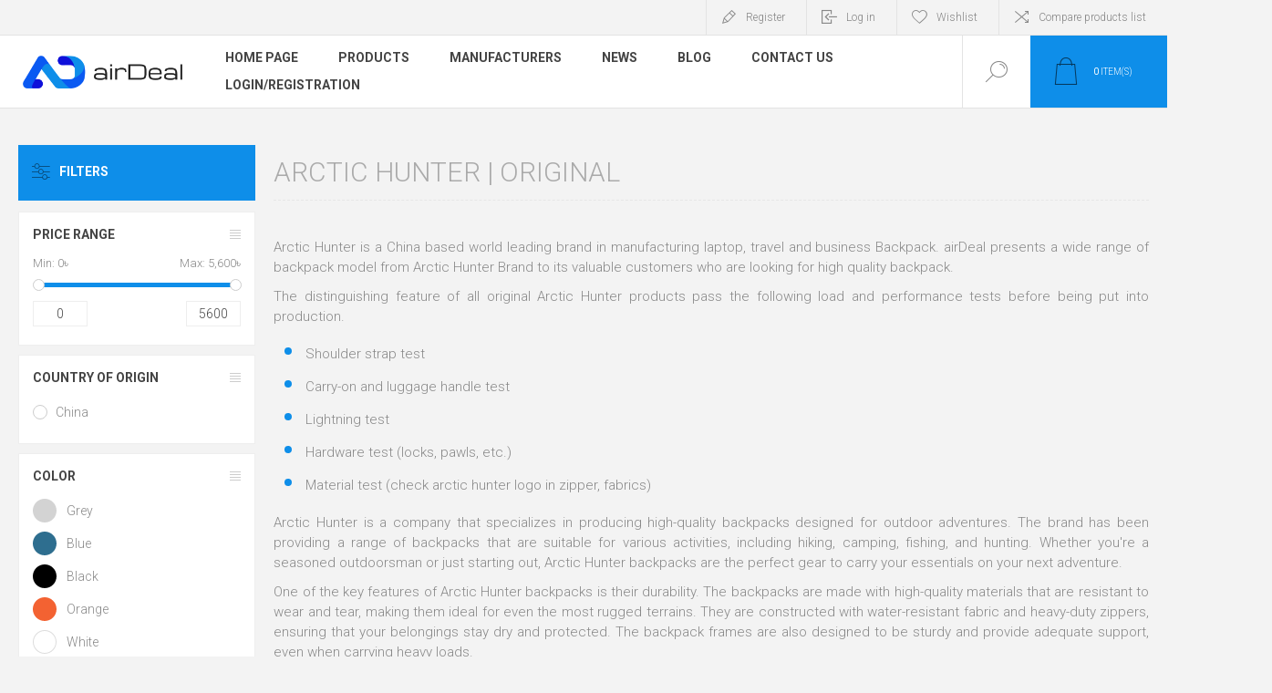

--- FILE ---
content_type: text/html; charset=utf-8
request_url: https://airdeal.com.bd/arctic-hunter
body_size: 46014
content:
<!DOCTYPE html><html lang=en dir=ltr class=html-manufacturer-page><head><title>Arctic-hunter-airDeal.com.bd</title><meta charset=UTF-8><meta name=description content=" Arctic Hunter backpacks are the perfect gear for any outdoor adventurer. They are durable, versatile, and designed to keep your gear organized and protected. Whether you're a seasoned outdoorsman or just starting out, Arctic Hunter backpacks are the perfect choice for your next adventure. So, if you're looking for high-quality outdoor gear, look no further than Arctic Hunter backpacks."><meta name=keywords content="best laptop bag in bd"><meta name=generator content=nopCommerce><meta name=viewport content="width=device-width, initial-scale=1.0, minimum-scale=1.0, maximum-scale=2.0"><link rel=preload as=font href=/Themes/Pacific/Content/fonts/pacific.woff crossorigin><link href="https://fonts.googleapis.com/css2?family=Roboto:wght@300;400;700&amp;display=swap" rel=stylesheet><script>!function(n,t,i,r,u,f,e){n.fbq||(u=n.fbq=function(){u.callMethod?u.callMethod.apply(u,arguments):u.queue.push(arguments)},n._fbq||(n._fbq=u),u.push=u,u.loaded=!0,u.version="2.0",u.queue=[],f=t.createElement(i),f.async=!0,f.src=r,e=t.getElementsByTagName(i)[0],e.parentNode.insertBefore(f,e))}(window,document,"script","https://connect.facebook.net/en_US/fbevents.js");fbq("init","903229490715641");fbq("track","PageView")</script><noscript><img height=1 width=1 style=display:none src="https://www.facebook.com/tr?id=903229490715641&amp;ev=PageView&amp;noscript=1"></noscript><script>(function(n,t,i,r,u){n[r]=n[r]||[];n[r].push({"gtm.start":(new Date).getTime(),event:"gtm.js"});var e=t.getElementsByTagName(i)[0],f=t.createElement(i),o=r!="dataLayer"?"&l="+r:"";f.async=!0;f.src="https://www.googletagmanager.com/gtm.js?id="+u+o;e.parentNode.insertBefore(f,e)})(window,document,"script","dataLayer","GTM-P3TXVM5")</script><link rel=stylesheet href="/css/Manufacturer.Head.styles.css?v=5WJB_BvG7wKM-wG9Y1Ag9Q_o0OQ"><script>!function(n,t,i,r,u,f,e){n.fbq||(u=n.fbq=function(){u.callMethod?u.callMethod.apply(u,arguments):u.queue.push(arguments)},n._fbq||(n._fbq=u),u.push=u,u.loaded=!0,u.version="2.0",u.agent="plnopcommerce",u.queue=[],f=t.createElement(i),f.async=!0,f.src=r,e=t.getElementsByTagName(i)[0],e.parentNode.insertBefore(f,e))}(window,document,"script","https://connect.facebook.net/en_US/fbevents.js");fbq("init","1420408075476232");fbq("init","653509072934982");fbq("track","PageView")</script><script async src="https://www.googletagmanager.com/gtag/js?id=G-FDHXDNNX37"></script><script>function gtag(){dataLayer.push(arguments)}window.dataLayer=window.dataLayer||[];gtag("js",new Date);gtag("config","G-FDHXDNNX37")</script><link rel=canonical href=https://airdeal.com.bd/arctic-hunter><body class=manufacturer-page-body><input name=__RequestVerificationToken type=hidden value=CfDJ8FIsQYvg42tAjKfJ_jL0tf7YsyxOszFIpi6hrf5E8R9X6p_srzTSUF0Cat3ufdcdEfGCuj3PsYGr8l9TiqzxpGMZqPVnaZxQhQ3vCay3CGKsM2BlZ1QFaJztv-BcRXNaTJP8uhQxvj9mBTBZtwRcsZQ><noscript><img height=1 width=1 style=display:none src="https://www.facebook.com/tr?id=653509072934982%&amp;ev=PageView&amp;noscript=1"></noscript><div class=ajax-loading-block-window style=display:none></div><div id=dialog-notifications-success title=Notification style=display:none></div><div id=dialog-notifications-error title=Error style=display:none></div><div id=dialog-notifications-warning title=Warning style=display:none></div><div id=bar-notification class=bar-notification-container data-close=Close></div><!--[if lte IE 8]><div style=clear:both;height:59px;text-align:center;position:relative><a href=http://www.microsoft.com/windows/internet-explorer/default.aspx target=_blank> <img src=/Themes/Pacific/Content/img/ie_warning.jpg height=42 width=820 alt="You are using an outdated browser. For a faster, safer browsing experience, upgrade for free today."> </a></div><![endif]--><div class=master-wrapper-page><div class=header><div class=responsive-strip><div class=responsive-logo-wrapper><a href="/" class=logo> <img alt=airDeal src="https://airdeal.com.bd/images/thumbs/0000379_Logo-with-text-white-background (1).png"></a></div></div><div class=header-upper><div class=header-selectors-wrapper></div><div class=header-links-wrapper><div class=header-links><div class=hedar-links-item><a href="/register?returnUrl=%2Farctic-hunter" class=ico-register>Register</a></div><div class=hedar-links-item><a href="/login?returnUrl=%2Farctic-hunter" class=ico-login>Log in</a></div><div class=hedar-links-item><a href=/wishlist class=ico-wishlist> <span class=wishlist-label>Wishlist</span> </a></div><div class=hedar-links-item><a href=/compareproducts class=ico-compare>Compare products list</a></div></div></div></div><div class=header-lower><div class=header-logo><a href="/" class=logo> <img alt=airDeal src="https://airdeal.com.bd/images/thumbs/0000379_Logo-with-text-white-background (1).png"></a></div><div class=header-menu><div class=menu-button><div class=menu-open title=Menu><span class=menu-icon-line></span> <span class=menu-icon-line></span> <span class=menu-icon-line></span></div><div class=menu-close title=Close></div></div><div class=menu-header><div class=hedar-links-item><a href="/register?returnUrl=%2Farctic-hunter" class=ico-register>Register</a></div><div class=hedar-links-item><a href="/login?returnUrl=%2Farctic-hunter" class=ico-login>Log in</a></div><div class=hedar-links-item><a href=/wishlist class=ico-wishlist> <span class=wishlist-label>Wishlist</span> </a></div><div class=hedar-links-item><a href=/compareproducts class=ico-compare>Compare products list</a></div></div><div class=menu-body><ul class=mega-menu data-isrtlenabled=false data-enableclickfordropdown=false><li><a href="/" title="Home Page"><span> Home Page</span></a><li class="has-sublist with-dropdown-in-grid"><span class="with-subcategories single-item-categories labelfornextplusbutton">Products</span><div class="dropdown categories fullWidth boxes-4"><div class=row-wrapper><div class=row><div class=box><div class=title><a href=/stock-clearance title="Stock Clearance 🏷️"><span>Stock Clearance &#x1F3F7;&#xFE0F;</span></a></div><div class=wrapper><div class=picture><a href=/stock-clearance title="Show products in category Stock Clearance 🏷️"> <img class=lazy alt="Picture for category Stock Clearance 🏷️" src="[data-uri]" data-original=https://airdeal.com.bd/images/thumbs/0009220_stock-clearance-_290.jpeg> </a></div></div></div><div class=box><div class=title><a href=/babies-toys-gifts title="Babies, Toys and Gifts"><span>Babies, Toys and Gifts</span></a></div><div class=wrapper><div class=picture><a href=/babies-toys-gifts title="Show products in category Babies, Toys and Gifts"> <img class=lazy alt="Picture for category Babies, Toys and Gifts" src="[data-uri]" data-original=https://airdeal.com.bd/images/thumbs/0009080_babies-toys-and-gifts_290.jpeg> </a></div><ul class=subcategories><li class=subcategory-item><a href=/outdoor-toys title="Outdoor Toys"><span>Outdoor Toys</span></a><li class=subcategory-item><a href=/interactive-toys title="Interactive Toys"><span>Interactive Toys</span></a><li class=subcategory-item><a href=/learning-toys-2 title="Learning Toys"><span>Learning Toys</span></a><li class=subcategory-item><a href=/art-drawings title="Art and Drawings"><span>Art and Drawings</span></a><li class=subcategory-item><a href=/diapering-potty title="Diapering and Potty"><span>Diapering and Potty</span></a><li class=subcategory-item><a href=/nursing-feeding title="Nursing and Feeding"><span>Nursing and Feeding</span></a><li class=subcategory-item><a href=/toys-games title="Toys and Games"><span>Toys and Games</span></a></ul></div></div><div class=box><div class=title><a href=/bag-backpack-luggage title="Bag and Baggage"><span>Bag and Baggage</span></a></div><div class=wrapper><div class=picture><a href=/bag-backpack-luggage title="Show products in category Bag and Baggage"> <img class=lazy alt="Picture for category Bag and Baggage" src="[data-uri]" data-original=https://airdeal.com.bd/images/thumbs/0009079_bag-and-baggage_290.jpeg> </a></div><ul class=subcategories><li class=subcategory-item><a href=/backpack title=Backpack><span>Backpack</span></a><li class=subcategory-item><a href=/business-bag title="Business Bag"><span>Business Bag</span></a><li class=subcategory-item><a href=/crossbody-bag title="Cross Body Bag"><span>Cross Body Bag</span></a><li class=subcategory-item><a href=/duffle-and-gym-bag title="Duffle and Gym Bags"><span>Duffle and Gym Bags</span></a><li class=subcategory-item><a href=/school-college-bag title="School College Bag"><span>School College Bag</span></a><li class=subcategory-item><a href=/travel-bag-and-trolley title="Travel Backpack"><span>Travel Backpack</span></a><li class=subcategory-item><a href=/tote-bag title="Tote Bag"><span>Tote Bag</span></a><li class=subcategory-item><a href=/handbags-clutches title="Women's Bag"><span>Women&#x27;s Bag</span></a><li class="subcategory-item all"><a class=view-all href=/bag-backpack-luggage title="View All"> <span>View All</span> </a></ul></div></div><div class=box><div class=title><a href=/fashion-lifestyle title="Fashion and Lifestyle"><span>Fashion and Lifestyle</span></a></div><div class=wrapper><div class=picture><a href=/fashion-lifestyle title="Show products in category Fashion and Lifestyle"> <img class=lazy alt="Picture for category Fashion and Lifestyle" src="[data-uri]" data-original=https://airdeal.com.bd/images/thumbs/0009082_fashion-and-lifestyle_290.jpeg> </a></div><ul class=subcategories><li class=subcategory-item><a href=/lifestyle-accessories title="Lifestyle Accessories"><span>Lifestyle Accessories</span></a><li class=subcategory-item><a href=/mens-wallet title="Men's Wallet"><span>Men&#x27;s Wallet</span></a><li class=subcategory-item><a href=/beauty-makeup title="Beauty and Personal Care"><span>Beauty and Personal Care</span></a><li class=subcategory-item><a href=/mens-fashion-accessories title="Men's Accessories"><span>Men&#x27;s Accessories</span></a></ul></div></div></div><div class=row><div class=box><div class=title><a href=/stationery-and-office title="Stationery and Office"><span>Stationery and Office</span></a></div><div class=wrapper><div class=picture><a href=/stationery-and-office title="Show products in category Stationery and Office"> <img class=lazy alt="Picture for category Stationery and Office" src="[data-uri]" data-original=https://airdeal.com.bd/images/thumbs/0009085_stationery-and-office_290.jpeg> </a></div><ul class=subcategories><li class=subcategory-item><a href=/binding-supplies title="Binding Supplies"><span>Binding Supplies</span></a><li class=subcategory-item><a href=/desk-accessories title="Desk Accessories"><span>Desk Accessories</span></a><li class=subcategory-item><a href=/file-and-folder title="File and Folder"><span>File and Folder</span></a><li class=subcategory-item><a href=/stationery-case title="Stationery Case"><span>Stationery Case</span></a><li class=subcategory-item><a href=/custom-corporate-essentials-branded-gifts-office-items title="Custom Corporate Essentials"><span>Custom Corporate Essentials</span></a><li class=subcategory-item><a href=/computer-accessories title="Computer Accessories"><span>Computer Accessories</span></a><li class=subcategory-item><a href=/calculator-and-counting title="Calculator and Counting"><span>Calculator and Counting</span></a><li class=subcategory-item><a href=/office-paper title="Office Paper"><span>Office Paper</span></a><li class="subcategory-item all"><a class=view-all href=/stationery-and-office title="View All"> <span>View All</span> </a></ul></div></div><div class=box><div class=title><a href=/home-and-kitchen title="Home and Kitchen"><span>Home and Kitchen</span></a></div><div class=wrapper><div class=picture><a href=/home-and-kitchen title="Show products in category Home and Kitchen"> <img class=lazy alt="Picture for category Home and Kitchen" src="[data-uri]" data-original=https://airdeal.com.bd/images/thumbs/0009084_home-and-kitchen_290.jpeg> </a></div><ul class=subcategories><li class=subcategory-item><a href=/cleaning-accessories title="Cleaning Accessories"><span>Cleaning Accessories</span></a><li class=subcategory-item><a href=/cleaning-appliance title="Cleaning Appliance"><span>Cleaning Appliance</span></a><li class=subcategory-item><a href=/home-and-kitchen-drinkware title=Drinkware><span>Drinkware</span></a><li class=subcategory-item><a href=/light-fans title="Rechargeable Light and Fans"><span>Rechargeable Light and Fans</span></a><li class=subcategory-item><a href=/kitchen-tools-accessories title="Kitchen Tools"><span>Kitchen Tools</span></a></ul></div></div><div class=box><div class=title><a href=/tools-hardware title="Tools and Hardware"><span>Tools and Hardware</span></a></div><div class=wrapper><div class=picture><a href=/tools-hardware title="Show products in category Tools and Hardware"> <img class=lazy alt="Picture for category Tools and Hardware" src="[data-uri]" data-original=https://airdeal.com.bd/images/thumbs/0009086_tools-and-hardware_290.jpeg> </a></div><ul class=subcategories><li class=subcategory-item><a href=/power-tools title="Power Tools"><span>Power Tools</span></a><li class=subcategory-item><a href=/gardening-tools title="Gardening Tools"><span>Gardening Tools</span></a><li class=subcategory-item><a href=/plumbing-tools title="Plumbing Tools"><span>Plumbing Tools</span></a><li class=subcategory-item><a href=/painting-tools title="Painting Tools"><span>Painting Tools</span></a><li class=subcategory-item><a href=/hand-tools title="Hand Tools"><span>Hand Tools</span></a></ul></div></div><div class=box><div class=title><a href=/power-solutions title="Power Solutions"><span>Power Solutions</span></a></div><div class=wrapper><div class=picture><a href=/power-solutions title="Show products in category Power Solutions"> <img class=lazy alt="Picture for category Power Solutions" src="[data-uri]" data-original=https://airdeal.com.bd/images/thumbs/0009083_power-solutions_290.jpeg> </a></div><ul class=subcategories><li class=subcategory-item><a href=/ups title=UPS><span>UPS</span></a><li class=subcategory-item><a href=/battery title=Battery><span>Battery</span></a><li class=subcategory-item><a href=/solar-system title="Solar System"><span>Solar System</span></a><li class=subcategory-item><a href=/ips title="IPS Inverter"><span>IPS Inverter</span></a><li class=subcategory-item><a href=/ips-solar-package title="IPS &amp; SOLAR PACKAGE"><span>IPS &amp; SOLAR PACKAGE</span></a></ul></div></div></div></div></div><li class=has-sublist><a class=with-subcategories href=/manufacturer/all title=Manufacturers><span>Manufacturers</span></a><div class=plus-button></div><div class=sublist-wrap><ul class=sublist><li class=back-button><span>Back</span><li><a href=/yasco-medical-sports-protection-products-in-bangladesh title="YASCO | ORIGINAL"><span>YASCO | ORIGINAL</span></a><li><a href=/arctic-hunter title="Arctic Hunter | Original"><span>Arctic Hunter | Original</span></a><li><a href=/trisa-swiss-oral-hair-beauty-care title="Trisa | Original– Swiss Oral, Hair &amp; Beauty Care"><span>Trisa | Original&#x2013; Swiss Oral, Hair &amp; Beauty Care</span></a><li><a href=/bange-backpack title="BANGE | ORIGINAL"><span>BANGE | ORIGINAL</span></a><li><a href=/chantria-high-quality-womens-bags title="Chantria | Original"><span>Chantria | Original</span></a><li><a href=/luminous-ips title=LUMINOUS><span>LUMINOUS</span></a><li><a href=/kangaro-tationeries title=Kangaro><span>Kangaro</span></a><li><a href=/golden-wolf title="Golden Wolf | Original"><span>Golden Wolf | Original</span></a><li><a href=/witzman-travel-bag title=Witzman><span>Witzman</span></a><li><a href=/ingco-tools title="INGCO  | ORIGINAL"><span>INGCO | ORIGINAL</span></a><li><a class=view-all href=/manufacturer/all title="View All"> <span>View All</span> </a></ul></div><li><a href=/news title=News><span> News</span></a><li><a href=/blog title=Blog><span> Blog</span></a><li><a href=/contactus title="Contact Us"><span> Contact Us</span></a><li><a href="https://airdeal.com.bd/login/" title=Login/Registration><span> Login/Registration</span></a></ul><div class=menu-title><span>Menu</span></div><ul class=mega-menu-responsive><li><a href="/" title="Home Page"><span> Home Page</span></a><li class=has-sublist><span class="with-subcategories single-item-categories labelfornextplusbutton">Products</span><div class=plus-button></div><div class=sublist-wrap><ul class=sublist><li class=back-button><span>Back</span><li><a class=lastLevelCategory href=/stock-clearance title="Stock Clearance 🏷️"><span>Stock Clearance &#x1F3F7;&#xFE0F;</span></a><li class=has-sublist><a href=/babies-toys-gifts title="Babies, Toys and Gifts" class=with-subcategories><span>Babies, Toys and Gifts</span></a><div class=plus-button></div><div class=sublist-wrap><ul class=sublist><li class=back-button><span>Back</span><li><a class=lastLevelCategory href=/outdoor-toys title="Outdoor Toys"><span>Outdoor Toys</span></a><li><a class=lastLevelCategory href=/interactive-toys title="Interactive Toys"><span>Interactive Toys</span></a><li><a class=lastLevelCategory href=/learning-toys-2 title="Learning Toys"><span>Learning Toys</span></a><li><a class=lastLevelCategory href=/art-drawings title="Art and Drawings"><span>Art and Drawings</span></a><li><a class=lastLevelCategory href=/diapering-potty title="Diapering and Potty"><span>Diapering and Potty</span></a><li><a class=lastLevelCategory href=/nursing-feeding title="Nursing and Feeding"><span>Nursing and Feeding</span></a><li><a class=lastLevelCategory href=/toys-games title="Toys and Games"><span>Toys and Games</span></a></ul></div><li class=has-sublist><a href=/bag-backpack-luggage title="Bag and Baggage" class=with-subcategories><span>Bag and Baggage</span></a><div class=plus-button></div><div class=sublist-wrap><ul class=sublist><li class=back-button><span>Back</span><li><a class=lastLevelCategory href=/backpack title=Backpack><span>Backpack</span></a><li><a class=lastLevelCategory href=/business-bag title="Business Bag"><span>Business Bag</span></a><li><a class=lastLevelCategory href=/crossbody-bag title="Cross Body Bag"><span>Cross Body Bag</span></a><li><a class=lastLevelCategory href=/duffle-and-gym-bag title="Duffle and Gym Bags"><span>Duffle and Gym Bags</span></a><li class=has-sublist><a href=/school-college-bag title="School College Bag" class=with-subcategories><span>School College Bag</span></a><div class=plus-button></div><div class=sublist-wrap><ul class=sublist><li class=back-button><span>Back</span><li><a class=lastLevelCategory href=/boys-school-college-bags title=Boys><span>Boys</span></a><li><a class=lastLevelCategory href=/girls-school-college-bags title=Girls><span>Girls</span></a></ul></div><li><a class=lastLevelCategory href=/travel-bag-and-trolley title="Travel Backpack"><span>Travel Backpack</span></a><li><a class=lastLevelCategory href=/tote-bag title="Tote Bag"><span>Tote Bag</span></a><li><a class=lastLevelCategory href=/handbags-clutches title="Women's Bag"><span>Women&#x27;s Bag</span></a><li><a class=view-all href=/bag-backpack-luggage title="View All"> <span>View All</span> </a></ul></div><li class=has-sublist><a href=/fashion-lifestyle title="Fashion and Lifestyle" class=with-subcategories><span>Fashion and Lifestyle</span></a><div class=plus-button></div><div class=sublist-wrap><ul class=sublist><li class=back-button><span>Back</span><li><a class=lastLevelCategory href=/lifestyle-accessories title="Lifestyle Accessories"><span>Lifestyle Accessories</span></a><li><a class=lastLevelCategory href=/mens-wallet title="Men's Wallet"><span>Men&#x27;s Wallet</span></a><li class=has-sublist><a href=/beauty-makeup title="Beauty and Personal Care" class=with-subcategories><span>Beauty and Personal Care</span></a><div class=plus-button></div><div class=sublist-wrap><ul class=sublist><li class=back-button><span>Back</span><li><a class=lastLevelCategory href=/body-care title="Body Care"><span>Body Care</span></a><li><a class=lastLevelCategory href=/hair-care title="Hair Care"><span>Hair Care</span></a><li><a class=lastLevelCategory href=/skin-care title="Skin Care"><span>Skin Care</span></a><li><a class=lastLevelCategory href=/fragrances title=Fragrances><span>Fragrances</span></a><li><a class=lastLevelCategory href=/personal-care title="Personal Care"><span>Personal Care</span></a><li><a class=lastLevelCategory href=/foot-care title="Foot Care"><span>Foot Care</span></a><li class=has-sublist><a href=/health-care title="Health Care, Sports and Fitness" class=with-subcategories><span>Health Care, Sports and Fitness</span></a><div class=plus-button></div><div class=sublist-wrap><ul class=sublist><li class=back-button><span>Back</span><li><a class=lastLevelCategory href=/sports-and-fitness title="Sports and Fitness"><span>Sports and Fitness</span></a><li><a class=lastLevelCategory href=/medical-supplies title="Medical Supplies"><span>Medical Supplies</span></a><li><a class=lastLevelCategory href=/pain-relief title="Pain Relief"><span>Pain Relief</span></a><li><a class=lastLevelCategory href=/oral-care title="Oral Care"><span>Oral Care</span></a></ul></div></ul></div><li><a class=lastLevelCategory href=/mens-fashion-accessories title="Men's Accessories"><span>Men&#x27;s Accessories</span></a></ul></div><li class=has-sublist><a href=/stationery-and-office title="Stationery and Office" class=with-subcategories><span>Stationery and Office</span></a><div class=plus-button></div><div class=sublist-wrap><ul class=sublist><li class=back-button><span>Back</span><li><a class=lastLevelCategory href=/binding-supplies title="Binding Supplies"><span>Binding Supplies</span></a><li><a class=lastLevelCategory href=/desk-accessories title="Desk Accessories"><span>Desk Accessories</span></a><li><a class=lastLevelCategory href=/file-and-folder title="File and Folder"><span>File and Folder</span></a><li><a class=lastLevelCategory href=/stationery-case title="Stationery Case"><span>Stationery Case</span></a><li><a class=lastLevelCategory href=/custom-corporate-essentials-branded-gifts-office-items title="Custom Corporate Essentials"><span>Custom Corporate Essentials</span></a><li><a class=lastLevelCategory href=/computer-accessories title="Computer Accessories"><span>Computer Accessories</span></a><li><a class=lastLevelCategory href=/calculator-and-counting title="Calculator and Counting"><span>Calculator and Counting</span></a><li><a class=lastLevelCategory href=/office-paper title="Office Paper"><span>Office Paper</span></a><li><a class=view-all href=/stationery-and-office title="View All"> <span>View All</span> </a></ul></div><li class=has-sublist><a href=/home-and-kitchen title="Home and Kitchen" class=with-subcategories><span>Home and Kitchen</span></a><div class=plus-button></div><div class=sublist-wrap><ul class=sublist><li class=back-button><span>Back</span><li><a class=lastLevelCategory href=/cleaning-accessories title="Cleaning Accessories"><span>Cleaning Accessories</span></a><li><a class=lastLevelCategory href=/cleaning-appliance title="Cleaning Appliance"><span>Cleaning Appliance</span></a><li><a class=lastLevelCategory href=/home-and-kitchen-drinkware title=Drinkware><span>Drinkware</span></a><li><a class=lastLevelCategory href=/light-fans title="Rechargeable Light and Fans"><span>Rechargeable Light and Fans</span></a><li><a class=lastLevelCategory href=/kitchen-tools-accessories title="Kitchen Tools"><span>Kitchen Tools</span></a></ul></div><li class=has-sublist><a href=/tools-hardware title="Tools and Hardware" class=with-subcategories><span>Tools and Hardware</span></a><div class=plus-button></div><div class=sublist-wrap><ul class=sublist><li class=back-button><span>Back</span><li class=has-sublist><a href=/power-tools title="Power Tools" class=with-subcategories><span>Power Tools</span></a><div class=plus-button></div><div class=sublist-wrap><ul class=sublist><li class=back-button><span>Back</span><li><a class=lastLevelCategory href=/blower title=Blower><span>Blower</span></a><li><a class=lastLevelCategory href=/drilling-and-hammering title="Drilling and Hammering"><span>Drilling and Hammering</span></a><li><a class=lastLevelCategory href=/grinding-and-cutting title="Grinding and Cutting"><span>Grinding and Cutting</span></a></ul></div><li><a class=lastLevelCategory href=/gardening-tools title="Gardening Tools"><span>Gardening Tools</span></a><li><a class=lastLevelCategory href=/plumbing-tools title="Plumbing Tools"><span>Plumbing Tools</span></a><li><a class=lastLevelCategory href=/painting-tools title="Painting Tools"><span>Painting Tools</span></a><li class=has-sublist><a href=/hand-tools title="Hand Tools" class=with-subcategories><span>Hand Tools</span></a><div class=plus-button></div><div class=sublist-wrap><ul class=sublist><li class=back-button><span>Back</span><li><a class=lastLevelCategory href=/saw-cutter title="Saw, Knife and Cutter"><span>Saw, Knife and Cutter</span></a><li><a class=lastLevelCategory href=/wrenches title=Wrenches><span>Wrenches</span></a><li><a class=lastLevelCategory href=/screwdriver title=Screwdriver><span>Screwdriver</span></a><li><a class=lastLevelCategory href=/measuring-tools title="Measuring Tools"><span>Measuring Tools</span></a><li><a class=lastLevelCategory href=/hand-tools-set title="Hand Tools Set"><span>Hand Tools Set</span></a><li><a class=lastLevelCategory href=/pliers title=Pliers><span>Pliers</span></a><li><a class=lastLevelCategory href=/dispenser-gun title="Dispenser Gun"><span>Dispenser Gun</span></a><li><a class=lastLevelCategory href=/hammer title=Hammer><span>Hammer</span></a><li><a class=view-all href=/hand-tools title="View All"> <span>View All</span> </a></ul></div></ul></div><li class=has-sublist><a href=/power-solutions title="Power Solutions" class=with-subcategories><span>Power Solutions</span></a><div class=plus-button></div><div class=sublist-wrap><ul class=sublist><li class=back-button><span>Back</span><li><a class=lastLevelCategory href=/ups title=UPS><span>UPS</span></a><li class=has-sublist><a href=/battery title=Battery class=with-subcategories><span>Battery</span></a><div class=plus-button></div><div class=sublist-wrap><ul class=sublist><li class=back-button><span>Back</span><li><a class=lastLevelCategory href=/solar-ips-ups-battery title="Solar IPS UPS Battery"><span>Solar IPS UPS Battery</span></a></ul></div><li><a class=lastLevelCategory href=/solar-system title="Solar System"><span>Solar System</span></a><li class=has-sublist><a href=/ips title="IPS Inverter" class=with-subcategories><span>IPS Inverter</span></a><div class=plus-button></div><div class=sublist-wrap><ul class=sublist><li class=back-button><span>Back</span><li><a class=lastLevelCategory href=/inverter-sine-wave-technology title="Sine Wave Technology"><span>Sine Wave Technology</span></a><li><a class=lastLevelCategory href=/square-wave-technology title="Square Wave Technology"><span>Square Wave Technology</span></a></ul></div><li><a class=lastLevelCategory href=/ips-solar-package title="IPS &amp; SOLAR PACKAGE"><span>IPS &amp; SOLAR PACKAGE</span></a></ul></div></ul></div><li class=has-sublist><a class=with-subcategories href=/manufacturer/all title=Manufacturers><span>Manufacturers</span></a><div class=plus-button></div><div class=sublist-wrap><ul class=sublist><li class=back-button><span>Back</span><li><a href=/yasco-medical-sports-protection-products-in-bangladesh title="YASCO | ORIGINAL"><span>YASCO | ORIGINAL</span></a><li><a href=/arctic-hunter title="Arctic Hunter | Original"><span>Arctic Hunter | Original</span></a><li><a href=/trisa-swiss-oral-hair-beauty-care title="Trisa | Original– Swiss Oral, Hair &amp; Beauty Care"><span>Trisa | Original&#x2013; Swiss Oral, Hair &amp; Beauty Care</span></a><li><a href=/bange-backpack title="BANGE | ORIGINAL"><span>BANGE | ORIGINAL</span></a><li><a href=/chantria-high-quality-womens-bags title="Chantria | Original"><span>Chantria | Original</span></a><li><a href=/luminous-ips title=LUMINOUS><span>LUMINOUS</span></a><li><a href=/kangaro-tationeries title=Kangaro><span>Kangaro</span></a><li><a href=/golden-wolf title="Golden Wolf | Original"><span>Golden Wolf | Original</span></a><li><a href=/witzman-travel-bag title=Witzman><span>Witzman</span></a><li><a href=/ingco-tools title="INGCO  | ORIGINAL"><span>INGCO | ORIGINAL</span></a><li><a class=view-all href=/manufacturer/all title="View All"> <span>View All</span> </a></ul></div><li><a href=/news title=News><span> News</span></a><li><a href=/blog title=Blog><span> Blog</span></a><li><a href=/contactus title="Contact Us"><span> Contact Us</span></a><li><a href="https://airdeal.com.bd/login/" title=Login/Registration><span> Login/Registration</span></a></ul></div></div><div class="search-box store-search-box"><form method=get id=small-search-box-form action=/search><input type=text class=search-box-text id=small-searchterms autocomplete=off name=q placeholder="Search store" aria-label="Search store">  <input type=hidden class=instantSearchResourceElement data-highlightfirstfoundelement=false data-minkeywordlength=3 data-defaultproductsortoption=0 data-instantsearchurl=/instantSearchFor data-searchpageurl=/search data-searchinproductdescriptions=false data-numberofvisibleproducts=5 data-noresultsresourcetext=" No data found."> <button type=submit class="button-1 search-box-button">Search</button></form><div class=search-box-opener>Search</div></div><div class=header-flyout-cart><div class=mobile-flyout-cart-toggle title=Close><span class=first></span> <span class=second></span></div><div class=flyout-cart-wrapper data-flyoutcarturl=/PacificTheme/FlyoutShoppingCart><div id=topcartlink class=flyout-cart-link title="Shopping cart"><a href=/cart class="ico-cart no-items-in-cart"> <span class=cart-qty-number-mobile>0</span> <span class=cart-qty-number-desktop><strong>0</strong> item(s)</span> <span class="cart-qty sub-total"></span> </a></div><div id=flyout-cart class=flyout-cart><div class=mini-shopping-cart><div class="count no-items-in-cart">You have no items in your shopping cart.</div></div></div></div></div></div></div><div class=overlayOffCanvas></div><div class=master-wrapper-content><div class=ajaxCartInfo data-getajaxcartbuttonurl=/NopAjaxCart/GetAjaxCartButtonsAjax data-productpageaddtocartbuttonselector=.add-to-cart-button data-productboxaddtocartbuttonselector=.product-box-add-to-cart-button data-productboxproductitemelementselector=.product-item data-usenopnotification=False data-nopnotificationcartresource="The product has been added to your &lt;a href=&#34;/cart&#34;>shopping cart&lt;/a>" data-nopnotificationwishlistresource="The product has been added to your &lt;a href=&#34;/wishlist&#34;>wishlist&lt;/a>" data-enableonproductpage=True data-enableoncatalogpages=True data-minishoppingcartquatityformattingresource=({0}) data-miniwishlistquatityformattingresource=({0}) data-addtowishlistbuttonselector=.add-to-wishlist-button></div><input id=addProductVariantToCartUrl name=addProductVariantToCartUrl type=hidden value=/AddProductFromProductDetailsPageToCartAjax> <input id=addProductToCartUrl name=addProductToCartUrl type=hidden value=/AddProductToCartAjax> <input id=miniShoppingCartUrl name=miniShoppingCartUrl type=hidden value=/MiniShoppingCart> <input id=flyoutShoppingCartUrl name=flyoutShoppingCartUrl type=hidden value=/NopAjaxCartFlyoutShoppingCart> <input id=checkProductAttributesUrl name=checkProductAttributesUrl type=hidden value=/CheckIfProductOrItsAssociatedProductsHasAttributes> <input id=getMiniProductDetailsViewUrl name=getMiniProductDetailsViewUrl type=hidden value=/GetMiniProductDetailsView> <input id=flyoutShoppingCartPanelSelector name=flyoutShoppingCartPanelSelector type=hidden value=#flyout-cart> <input id=shoppingCartMenuLinkSelector name=shoppingCartMenuLinkSelector type=hidden value=".cart-qty-number-desktop strong, .cart-qty-number-mobile"> <input id=wishlistMenuLinkSelector name=wishlistMenuLinkSelector type=hidden value=.wishlist-qty><div id=product-ribbon-info data-productid=0 data-productboxselector=".product-item, .item-holder" data-productboxpicturecontainerselector=".picture, .item-picture" data-productpagepicturesparentcontainerselector=.product-essential data-productpagebugpicturecontainerselector=.picture data-retrieveproductribbonsurl=/RetrieveProductRibbons></div><div class=quickViewData data-productselector=.product-item data-productselectorchild=.buttons data-retrievequickviewurl=/quickviewdata data-quickviewbuttontext="Quick View" data-quickviewbuttontitle="Quick View" data-isquickviewpopupdraggable=True data-enablequickviewpopupoverlay=True data-accordionpanelsheightstyle=content data-getquickviewbuttonroute=/getquickviewbutton></div><div class=master-column-wrapper><div class=center-2><div class="page manufacturer-page"><div class=page-title><h1>Arctic Hunter | Original</h1></div><div class=page-body><div class=manufacturer-description><p>Arctic Hunter is a China based world leading brand in manufacturing laptop, travel and business Backpack. airDeal presents a wide range of backpack model from Arctic Hunter Brand to its valuable customers who are looking for high quality backpack.<p>The distinguishing feature of all original Arctic Hunter products pass the following load and performance tests before being put into production.<ul><li>Shoulder strap test<li>Carry-on and luggage handle test<li>Lightning test<li>Hardware test (locks, pawls, etc.)<li>Material test (check arctic hunter logo in zipper, fabrics)</ul><p>Arctic Hunter is a company that specializes in producing high-quality backpacks designed for outdoor adventures. The brand has been providing a range of backpacks that are suitable for various activities, including hiking, camping, fishing, and hunting. Whether you're a seasoned outdoorsman or just starting out, Arctic Hunter backpacks are the perfect gear to carry your essentials on your next adventure.<p>One of the key features of Arctic Hunter backpacks is their durability. The backpacks are made with high-quality materials that are resistant to wear and tear, making them ideal for even the most rugged terrains. They are constructed with water-resistant fabric and heavy-duty zippers, ensuring that your belongings stay dry and protected. The backpack frames are also designed to be sturdy and provide adequate support, even when carrying heavy loads.<p>In addition to their durability, Arctic Hunter backpacks are also versatile. They are available in a range of sizes, colors, and styles, making it easy to find the perfect backpack for your needs. Whether you're looking for a small daypack or a large pack for a multi-day camping trip, there is an Arctic Hunter backpack that will meet your needs.<p>One of the standout features of Arctic Hunter backpacks is the organizational pockets and compartments. These backpacks are designed to keep your gear organized and accessible, making it easier to find what you need when you need it. From side pockets for water bottles to internal pockets for maps and other essentials, these backpacks are designed to make your outdoor adventures as efficient as possible.<p>Another advantage of Arctic Hunter backpacks is their comfort. The backpacks are designed to fit comfortably on your back, reducing the risk of injury or discomfort during long hikes. The shoulder straps are padded and adjustable, and the waist belts help to distribute the weight of the backpack evenly. This makes it easier to carry your gear without feeling fatigued, even on extended trips.<p>In conclusion, Arctic Hunter backpacks are the perfect gear for any outdoor adventurer. They are durable, versatile, and designed to keep your gear organized and protected. Whether you're a seasoned outdoorsman or just starting out, Arctic Hunter backpacks are the perfect choice for your next adventure. So, if you're looking for high-quality outdoor gear, look no further than Arctic Hunter backpacks.<p>Important: Products from other manufacturers may look similar, but this does not mean that the product is the same!</div><div class=product-selectors><div class=product-viewmode><a class="viewmode-icon grid selected" data-viewmode=grid title=Grid>Grid</a> <a class="viewmode-icon list" data-viewmode=list title=List>List</a></div><div class=filters-button>Filters</div><div class=product-page-size><select aria-label="Select number of products per page" id=products-pagesize name=products-pagesize><option value=3>3<option value=9>9<option selected value=30>30</select> <span>per page</span></div><div class=product-sorting><select aria-label="Select product sort order" id=products-orderby name=products-orderby><option selected value=0>Position<option value=5>Name: A to Z<option value=6>Name: Z to A<option value=10>Price: Low to High<option value=11>Price: High to Low<option value=15>Created on</select></div></div><div class=products-container><div class=ajax-products-busy></div><div class=products-wrapper><div class=product-grid><div class=item-grid><div class=item-box><div class="product-item hover-variant-one" data-productid=2299><div class=picture><a href=/arctic-hunter-b00461-multi-functional-laptop-business-travel-backpack title="Show details for Arctic Hunter B00461 Multi-functional Laptop Business Travel Backpack "> <img src="[data-uri]" data-lazyloadsrc=https://airdeal.com.bd/images/thumbs/0004087_arctic-hunter-b00461-multi-functional-laptop-business-travel-backpack_440.jpg alt="Picture of Arctic Hunter B00461 Multi-functional Laptop Business Travel Backpack " title="Show details for Arctic Hunter B00461 Multi-functional Laptop Business Travel Backpack "> </a></div><div class=details><div class=details-top><h2 class=product-title><a href=/arctic-hunter-b00461-multi-functional-laptop-business-travel-backpack>Arctic Hunter B00461 Multi-functional Laptop Business Travel Backpack </a></h2><div class=product-rating-box title="1 review(s)"><div class=rating><div style=width:100%></div></div></div></div><div class=sku>2002-0036</div><div class=description>• Brand: Arctic Hunter • Model: B00461 • Product Type: Backpack • Product Origin: China • Closure Type: Zipper • Carrying System: Accurate Shoulder Strap • Handle/Strap Type: Soft Handle • Water Resistance Level: Water Resistant</div><div class=prices><span class="price only-price">3,500.00&#x9F3;</span></div><div class=add-info><div class=buttons><button type=button class="button-2 product-box-add-to-cart-button" onclick="return AjaxCart.addproducttocart_catalog(&#34;/addproducttocart/catalog/2299/1/1&#34;),!1">Add to cart</button> <button type=button class="button-2 add-to-wishlist-button" title="Add to wishlist" onclick="return AjaxCart.addproducttocart_catalog(&#34;/addproducttocart/catalog/2299/2/1&#34;),!1">Add to wishlist</button> <button type=button class="button-2 add-to-compare-list-button" title="Add to compare list" onclick="return AjaxCart.addproducttocomparelist(&#34;/compareproducts/add/2299&#34;),!1">Add to compare list</button></div><a class=item-box-overlay href=/arctic-hunter-b00461-multi-functional-laptop-business-travel-backpack title="Show details for Arctic Hunter B00461 Multi-functional Laptop Business Travel Backpack "> <span class=item-box-overlay-tint></span> </a></div><div class=attribute-squares-wrapper></div></div></div></div><div class=item-box><div class="product-item hover-variant-one" data-productid=3464><div class=picture><a href=/arctic-hunter-b00423-backpack title="Show details for Arctic Hunter B00423 Premium Quality Waterproof Professional 15.6&#34; Laptop Business Travel Backpack"> <img src="[data-uri]" data-lazyloadsrc=https://airdeal.com.bd/images/thumbs/0005612_arctic-hunter-b00423-premium-quality-waterproof-professional-156-laptop-business-travel-backpack_440.jpeg alt=B00423 title="Show details for Arctic Hunter B00423 Premium Quality Waterproof Professional 15.6&#34; Laptop Business Travel Backpack"> </a></div><div class=details><div class=details-top><h2 class=product-title><a href=/arctic-hunter-b00423-backpack>Arctic Hunter B00423 Premium Quality Waterproof Professional 15.6&quot; Laptop Business Travel Backpack</a></h2><div class=product-rating-box title="0 review(s)"><div class=rating><div style=width:0%></div></div></div></div><div class=sku>2002-0025</div><div class=description>• Brand: Arctic Hunter • Model: B00423 • Product Type: Backpack • Product Origin: China • Material: Polyester • Item Type: Backpacks • Backpack Type: Waterproof, Laptop, Business & Travel Backpack • Closure Type: Zipper • Capacity: 20.7 Litres • Strap Type: Soft Handle • Carrying System: Shoulder Strap • Weight: 0.9kgs • Dimensions: 46 x 30 x 15cm • Weight: 0.9kgs • Dimensions: 46 x 30 x 15cm</div><div class=prices><span class="price actual-price">2,950.00&#x9F3;</span> <span class="price old-price">3,050.00&#x9F3;</span></div><div class=add-info><div class=buttons><button type=button class="button-2 product-box-add-to-cart-button" onclick="return AjaxCart.addproducttocart_catalog(&#34;/addproducttocart/catalog/3464/1/1&#34;),!1">Add to cart</button> <button type=button class="button-2 add-to-wishlist-button" title="Add to wishlist" onclick="return AjaxCart.addproducttocart_catalog(&#34;/addproducttocart/catalog/3464/2/1&#34;),!1">Add to wishlist</button> <button type=button class="button-2 add-to-compare-list-button" title="Add to compare list" onclick="return AjaxCart.addproducttocomparelist(&#34;/compareproducts/add/3464&#34;),!1">Add to compare list</button></div><a class=item-box-overlay href=/arctic-hunter-b00423-backpack title="Show details for Arctic Hunter B00423 Premium Quality Waterproof Professional 15.6&#34; Laptop Business Travel Backpack"> <span class=item-box-overlay-tint></span> </a></div><div class=attribute-squares-wrapper></div></div></div></div><div class=item-box><div class="product-item hover-variant-one" data-productid=3503><div class=picture><a href=/arctic-hunter-b00490-multifunctional-waterproof-laptop-backpack title="Show details for  Arctic Hunter B00490 Multifunctional Waterproof 15.6&#34; Laptop Backpack"> <img src="[data-uri]" data-lazyloadsrc=https://airdeal.com.bd/images/thumbs/0006043_arctic-hunter-b00490-multifunctional-waterproof-156-laptop-backpack_440.jpeg alt="Picture of  Arctic Hunter B00490 Multifunctional Waterproof 15.6&#34; Laptop Backpack" title="Show details for  Arctic Hunter B00490 Multifunctional Waterproof 15.6&#34; Laptop Backpack"> </a></div><div class=details><div class=details-top><h2 class=product-title><a href=/arctic-hunter-b00490-multifunctional-waterproof-laptop-backpack> Arctic Hunter B00490 Multifunctional Waterproof 15.6&quot; Laptop Backpack</a></h2><div class=product-rating-box title="1 review(s)"><div class=rating><div style=width:100%></div></div></div></div><div class=sku>2002-0024</div><div class=description>• Brand: Arctic Hunter • Model: B00490 • Product Type: Backpack • Product Origin: China • Shoulder strap style: double root • Water Resistant degree: Water Resistant nylon cloth oxford fabric, Water Resistant zipper • Back cushion cotton: Yes • Computer compartment: 15.6 inches • Water Resistant: Water Resistant zipper and fabric • Shock absorption: High density sponge, concave and convex design • Shoulder straps: Double root • Pattern: Solid Color • Shape: Vertical square • Lining Texture: Polyester • External USB charging Headphone hole design • Bag size: 31cm*44cm*20cm • Weight: 0.98kg • Type: Backpack</div><div class=prices><span class="price actual-price">3,250.00&#x9F3;</span> <span class="price old-price">3,300.00&#x9F3;</span></div><div class=add-info><div class=buttons><button type=button class="button-2 product-box-add-to-cart-button" onclick="return AjaxCart.addproducttocart_catalog(&#34;/addproducttocart/catalog/3503/1/1&#34;),!1">Add to cart</button> <button type=button class="button-2 add-to-wishlist-button" title="Add to wishlist" onclick="return AjaxCart.addproducttocart_catalog(&#34;/addproducttocart/catalog/3503/2/1&#34;),!1">Add to wishlist</button> <button type=button class="button-2 add-to-compare-list-button" title="Add to compare list" onclick="return AjaxCart.addproducttocomparelist(&#34;/compareproducts/add/3503&#34;),!1">Add to compare list</button></div><a class=item-box-overlay href=/arctic-hunter-b00490-multifunctional-waterproof-laptop-backpack title="Show details for  Arctic Hunter B00490 Multifunctional Waterproof 15.6&#34; Laptop Backpack"> <span class=item-box-overlay-tint></span> </a></div><div class=attribute-squares-wrapper></div></div></div></div><div class=item-box><div class="product-item hover-variant-one" data-productid=1452><div class=picture><a href=/arctic-hunter-b00328-anti-theft-waterproof-i-onyx-backpack title="Arctic Hunter B00328"> <img src="[data-uri]" data-lazyloadsrc=https://airdeal.com.bd/images/thumbs/0005535_arctic-hunter-b00328-anti-theft-waterproof-i-onyx-backpack_440.jpg alt="Picture of Arctic Hunter B00328 Anti-Theft Waterproof i-Onyx Backpack" title="Arctic Hunter B00328"> </a></div><div class=details><div class=details-top><h2 class=product-title><a href=/arctic-hunter-b00328-anti-theft-waterproof-i-onyx-backpack>Arctic Hunter B00328 Anti-Theft Waterproof i-Onyx Backpack</a></h2><div class=product-rating-box title="1 review(s)"><div class=rating><div style=width:100%></div></div></div></div><div class=sku>2002-0021</div><div class=description>• Brand: Arctic Hunter • Model: B00328 • Product Origin: China • Product Type: Waterproof laptop Backpack • Suitcase Handle: Executive feel for business occasion • Adjustable Straps: Backpack straps can be hidden when carrying the suitcase handle • PVC Handle: Durable handle for carrying heavy weight item • Travel Card Holder: 2 second distance attached to backpack strap • Laptop Compartment (15.6″): Extra Protection Padded Cushion • Tablet Compartment (9.7″): Easy Access • Luggage Strap: Design to ease mobility by attaching bag to your luggage • Reflective Stripe: Safety gesture for high visibility by on the road vehicle • Heat-Release Material: Sweat-friendly to prevent odor smell • Water-Resistant Material: Splash Proof Surface from Light Rain • Ergonomic Human Body Design: Prevent Backache • Ergonomic Backpack Strap: Extra light yet durable for heavy-weight • Internal Patch Pocket: Organized compartments for essentials item • USB 2.0 Port: Support Fast-Charging • Hidden Name Tag: Convenient for Traveling</div><div class=prices><span class="price actual-price">2,650.00&#x9F3;</span> <span class="price old-price">3,000.00&#x9F3;</span></div><div class=add-info><div class=buttons><button type=button class="button-2 product-box-add-to-cart-button" onclick="return AjaxCart.addproducttocart_catalog(&#34;/addproducttocart/catalog/1452/1/1&#34;),!1">Add to cart</button> <button type=button class="button-2 add-to-wishlist-button" title="Add to wishlist" onclick="return AjaxCart.addproducttocart_catalog(&#34;/addproducttocart/catalog/1452/2/1&#34;),!1">Add to wishlist</button> <button type=button class="button-2 add-to-compare-list-button" title="Add to compare list" onclick="return AjaxCart.addproducttocomparelist(&#34;/compareproducts/add/1452&#34;),!1">Add to compare list</button></div><a class=item-box-overlay href=/arctic-hunter-b00328-anti-theft-waterproof-i-onyx-backpack title="Arctic Hunter B00328"> <span class=item-box-overlay-tint></span> </a></div><div class=attribute-squares-wrapper></div></div></div></div><div class=item-box><div class="product-item hover-variant-one" data-productid=1938><div class=picture><a href=/arctic-hunter-b00345-backpacks title=arctic-hunter-b00345-backpacks> <img src="[data-uri]" data-lazyloadsrc=https://airdeal.com.bd/images/thumbs/0007226_arctic-hunter-b00345-3-in-1-expandable-multi-layer-high-capacity-usb-charging-laptop-travel-business_440.jpeg alt=arctic-hunter-b00345-backpacks title=arctic-hunter-b00345-backpacks> </a></div><div class=details><div class=details-top><h2 class=product-title><a href=/arctic-hunter-b00345-backpacks>Arctic Hunter B00345 3 in 1 Expandable Multi-layer High Capacity USB Charging Laptop Travel Business Backpacks</a></h2><div class=product-rating-box title="0 review(s)"><div class=rating><div style=width:0%></div></div></div></div><div class=sku>2109-0050</div><div class=description>• Brand: Arctic Hunter • Model: B00345 • Color: Black • Waterproof: Yes • Gender: Teenagers, Boys, Men, Women • Item Type: Backpacks, Schoolbag, Travel Bag, Laptop Backpack • Main material: Polyester • Closure Type: Zipper • Handle/Strap Type: Hard handles • USB and MP3 Port: Yes • Capacity: 19-32L • Dimensions: 41*30*15 CM • Weight: 1.6 Kg</div><div class=prices><span class="price only-price">3,400.00&#x9F3;</span></div><div class=add-info><div class=buttons><button type=button class="button-2 product-box-add-to-cart-button" onclick="return AjaxCart.addproducttocart_catalog(&#34;/addproducttocart/catalog/1938/1/1&#34;),!1">Add to cart</button> <button type=button class="button-2 add-to-wishlist-button" title="Add to wishlist" onclick="return AjaxCart.addproducttocart_catalog(&#34;/addproducttocart/catalog/1938/2/1&#34;),!1">Add to wishlist</button> <button type=button class="button-2 add-to-compare-list-button" title="Add to compare list" onclick="return AjaxCart.addproducttocomparelist(&#34;/compareproducts/add/1938&#34;),!1">Add to compare list</button></div><a class=item-box-overlay href=/arctic-hunter-b00345-backpacks title=arctic-hunter-b00345-backpacks> <span class=item-box-overlay-tint></span> </a></div><div class=attribute-squares-wrapper></div></div></div></div><div class=item-box><div class="product-item hover-variant-one" data-productid=1939><div class=picture><a href=/arctic-hunter-b00350-backpack title=arctic-hunter-b00350-backpack> <img src="[data-uri]" data-lazyloadsrc=https://airdeal.com.bd/images/thumbs/0001088_arctic-hunter-b00350-i-walrus-travel-business-laptop-backpack_440.jpg alt=arctic-hunter-b00350-backpack title=arctic-hunter-b00350-backpack> </a></div><div class=details><div class=details-top><h2 class=product-title><a href=/arctic-hunter-b00350-backpack>Arctic Hunter B00350 i-Walrus Travel Business Laptop Backpack</a></h2><div class=product-rating-box title="1 review(s)"><div class=rating><div style=width:100%></div></div></div></div><div class=sku>2002-0038</div><div class=description>• Brand: Arctic Hunter • Model: B00350 • Product Type: Backpack • Product Origin: China • Luggage Straps • Convenience Travel-Card Holder • Secured-Hidden Compartment • 2 in 1 Handle Design (Briefcase / Backpack) • Laptop ( 15.6 inch ) • Tablet ( 9.7inch ) • Size: 30cm (L) x 15cm (W) x 43cm (H) • Expanded Size: 30cm (L) x 25cm (W) x 43cm (H) • Material: Oxford Fabric & PU Leather</div><div class=prices><span class="price only-price">3,475.00&#x9F3;</span></div><div class=add-info><div class=buttons><button type=button class="button-2 product-box-add-to-cart-button" onclick="return AjaxCart.addproducttocart_catalog(&#34;/addproducttocart/catalog/1939/1/1&#34;),!1">Add to cart</button> <button type=button class="button-2 add-to-wishlist-button" title="Add to wishlist" onclick="return AjaxCart.addproducttocart_catalog(&#34;/addproducttocart/catalog/1939/2/1&#34;),!1">Add to wishlist</button> <button type=button class="button-2 add-to-compare-list-button" title="Add to compare list" onclick="return AjaxCart.addproducttocomparelist(&#34;/compareproducts/add/1939&#34;),!1">Add to compare list</button></div><a class=item-box-overlay href=/arctic-hunter-b00350-backpack title=arctic-hunter-b00350-backpack> <span class=item-box-overlay-tint></span> </a></div><div class=attribute-squares-wrapper></div></div></div></div><div class=item-box><div class="product-item hover-variant-one" data-productid=3251><div class=picture><a href=/arctic-hunter-b00388-backpack title="Show details for Arctic Hunter B00388 Laptop Travel Professional Backpack"> <img src="[data-uri]" data-lazyloadsrc=https://airdeal.com.bd/images/thumbs/0005701_arctic-hunter-b00388-laptop-travel-professional-backpack_440.jpeg alt=Black title="Show details for Arctic Hunter B00388 Laptop Travel Professional Backpack"> </a></div><div class=details><div class=details-top><h2 class=product-title><a href=/arctic-hunter-b00388-backpack>Arctic Hunter B00388 Laptop Travel Professional Backpack</a></h2><div class=product-rating-box title="1 review(s)"><div class=rating><div style=width:100%></div></div></div></div><div class=sku>2109-0039</div><div class=description>• Brand name: Arctic Hunter • Model number: B00388 • Item type: Backpacks, Schoolbag, Travel Bag, Laptop Backpack • Capacity: 20-35L • Main material: Polyester • Closure Type: Zipper • Handle/Strap Type: Hard handles • Interior :Interior Slot Pocket • Interior: Cell Phone Pocket • Interior: Interior Zipper Pocket • Interior: Interior Compartment • Interior: Computer Interlayer</div><div class=prices><span class="price actual-price">2,800.00&#x9F3;</span> <span class="price old-price">3,250.00&#x9F3;</span></div><div class=add-info><div class=buttons><button type=button class="button-2 product-box-add-to-cart-button" onclick="return AjaxCart.addproducttocart_catalog(&#34;/addproducttocart/catalog/3251/1/1&#34;),!1">Add to cart</button> <button type=button class="button-2 add-to-wishlist-button" title="Add to wishlist" onclick="return AjaxCart.addproducttocart_catalog(&#34;/addproducttocart/catalog/3251/2/1&#34;),!1">Add to wishlist</button> <button type=button class="button-2 add-to-compare-list-button" title="Add to compare list" onclick="return AjaxCart.addproducttocomparelist(&#34;/compareproducts/add/3251&#34;),!1">Add to compare list</button></div><a class=item-box-overlay href=/arctic-hunter-b00388-backpack title="Show details for Arctic Hunter B00388 Laptop Travel Professional Backpack"> <span class=item-box-overlay-tint></span> </a></div><div class=attribute-squares-wrapper></div></div></div></div><div class=item-box><div class="product-item hover-variant-one" data-productid=3470><div class=picture><a href=/arctic-hunter-xb00141-anti-theft-crossbody-backpack title="Arctic Hunter XB00141 "> <img src="[data-uri]" data-lazyloadsrc=https://airdeal.com.bd/images/thumbs/0005713_arctic-hunter-xb00141-anti-theft-crossbody-bag_440.jpeg alt="Picture of Arctic Hunter XB00141 Anti-Theft Crossbody Bag" title="Arctic Hunter XB00141 "> </a></div><div class=details><div class=details-top><h2 class=product-title><a href=/arctic-hunter-xb00141-anti-theft-crossbody-backpack>Arctic Hunter XB00141 Anti-Theft Crossbody Bag</a></h2><div class=product-rating-box title="0 review(s)"><div class=rating><div style=width:0%></div></div></div></div><div class=sku>2002-0010</div><div class=description>• Brand: Arctic Hunter • Model: XB00141 • Product Type: Sling Bag • Product Origin: China • Material technology: Coated Film Oxford Cloth • Style: Casual • Bag size: 30.5cm*9cm*19cm • Weight: 0.51kg • Pattern: Solid Color • Shape: Vertical square • Shoulder strap: Adjustable hook, left and right switching • Shock absorption: High-density sponge, concave and convex design • Lining Texture: Customized lining, Mountaineering bag fabric in the strong lining • Water Resistant degree: Water Resistant oxford fabric, Water Resistant zipper • Water Resistant: Water Resistant zipper and fabric</div><div class=prices><span class="price actual-price">1,950.00&#x9F3;</span> <span class="price old-price">2,500.00&#x9F3;</span></div><div class=add-info><div class=buttons><button type=button class="button-2 product-box-add-to-cart-button" onclick="return AjaxCart.addproducttocart_catalog(&#34;/addproducttocart/catalog/3470/1/1&#34;),!1">Add to cart</button> <button type=button class="button-2 add-to-wishlist-button" title="Add to wishlist" onclick="return AjaxCart.addproducttocart_catalog(&#34;/addproducttocart/catalog/3470/2/1&#34;),!1">Add to wishlist</button> <button type=button class="button-2 add-to-compare-list-button" title="Add to compare list" onclick="return AjaxCart.addproducttocomparelist(&#34;/compareproducts/add/3470&#34;),!1">Add to compare list</button></div><a class=item-box-overlay href=/arctic-hunter-xb00141-anti-theft-crossbody-backpack title="Arctic Hunter XB00141 "> <span class=item-box-overlay-tint></span> </a></div><div class=attribute-squares-wrapper></div></div></div></div><div class=item-box><div class="product-item hover-variant-one" data-productid=3471><div class=picture><a href=/arctic-hunter-xb00121-anti-theft-fashionable-crossbody-bag title="Arctic Hunter XB00121"> <img src="[data-uri]" data-lazyloadsrc=https://airdeal.com.bd/images/thumbs/0005723_arctic-hunter-xb00121-anti-theft-fashionable-crossbody-bag_440.jpeg alt="Picture of Arctic Hunter XB00121 Anti-Theft Fashionable Crossbody Bag" title="Arctic Hunter XB00121"> </a></div><div class=details><div class=details-top><h2 class=product-title><a href=/arctic-hunter-xb00121-anti-theft-fashionable-crossbody-bag>Arctic Hunter XB00121 Anti-Theft Fashionable Crossbody Bag</a></h2><div class=product-rating-box title="0 review(s)"><div class=rating><div style=width:0%></div></div></div></div><div class=sku>2002-0011</div><div class=description>• Brand: Arctic Hunter • Model: XB00121 • Product Type: Crossbody Bag • Product Origin: China • Pattern: solid color • Shoulder Belts: Single • Lining Material: Polyester • Hardness: Soft • Shape: Bucket • Size: 18*10*31 cm • Weight:0.45kg</div><div class=prices><span class="price actual-price">1,950.00&#x9F3;</span> <span class="price old-price">2,300.00&#x9F3;</span></div><div class=add-info><div class=buttons><button type=button class="button-2 product-box-add-to-cart-button" onclick="return AjaxCart.addproducttocart_catalog(&#34;/addproducttocart/catalog/3471/1/1&#34;),!1">Add to cart</button> <button type=button class="button-2 add-to-wishlist-button" title="Add to wishlist" onclick="return AjaxCart.addproducttocart_catalog(&#34;/addproducttocart/catalog/3471/2/1&#34;),!1">Add to wishlist</button> <button type=button class="button-2 add-to-compare-list-button" title="Add to compare list" onclick="return AjaxCart.addproducttocomparelist(&#34;/compareproducts/add/3471&#34;),!1">Add to compare list</button></div><a class=item-box-overlay href=/arctic-hunter-xb00121-anti-theft-fashionable-crossbody-bag title="Arctic Hunter XB00121"> <span class=item-box-overlay-tint></span> </a></div><div class=attribute-squares-wrapper></div></div></div></div><div class=item-box><div class="product-item hover-variant-one" data-productid=3472><div class=picture><a href=/arctic-hunter-yb00029-anti-theft-crossbody-waist-bag title="Arctic Hunter YB00029"> <img src="[data-uri]" data-lazyloadsrc=https://airdeal.com.bd/images/thumbs/0005731_arctic-hunter-yb00029-anti-theft-crossbody-waist-bag_440.jpeg alt="Picture of Arctic Hunter YB00029 Anti-Theft Crossbody Waist Bag" title="Arctic Hunter YB00029"> </a></div><div class=details><div class=details-top><h2 class=product-title><a href=/arctic-hunter-yb00029-anti-theft-crossbody-waist-bag>Arctic Hunter YB00029 Anti-Theft Crossbody Waist Bag</a></h2><div class=product-rating-box title="0 review(s)"><div class=rating><div style=width:0%></div></div></div></div><div class=sku>2002-0012</div><div class=description>• Brand: Arctic Hunter • Model: YB00029 • Product Type: Sling Bag • Product Origin: China • Material: Polyester • Closure Type: Zipper • Number Of Compartments: 2 • Front Pocket: 1 • Size: 32*22*9cm</div><div class=prices><span class="price actual-price">1,750.00&#x9F3;</span> <span class="price old-price">1,900.00&#x9F3;</span></div><div class=add-info><div class=buttons><button type=button class="button-2 product-box-add-to-cart-button" onclick="return AjaxCart.addproducttocart_catalog(&#34;/addproducttocart/catalog/3472/1/1&#34;),!1">Add to cart</button> <button type=button class="button-2 add-to-wishlist-button" title="Add to wishlist" onclick="return AjaxCart.addproducttocart_catalog(&#34;/addproducttocart/catalog/3472/2/1&#34;),!1">Add to wishlist</button> <button type=button class="button-2 add-to-compare-list-button" title="Add to compare list" onclick="return AjaxCart.addproducttocomparelist(&#34;/compareproducts/add/3472&#34;),!1">Add to compare list</button></div><a class=item-box-overlay href=/arctic-hunter-yb00029-anti-theft-crossbody-waist-bag title="Arctic Hunter YB00029"> <span class=item-box-overlay-tint></span> </a></div><div class=attribute-squares-wrapper></div></div></div></div><div class=item-box><div class="product-item hover-variant-one" data-productid=2298><div class=picture><a href=/arctic-hunter-b00465-multi-functional-backpack title=arctic-hunter-b00465-multi-functional-backpack> <img src="[data-uri]" data-lazyloadsrc=https://airdeal.com.bd/images/thumbs/0007553_arctic-hunter-b00465-multi-functional-fashionable-travel-business-laptop-backpack_440.jpeg alt="Picture of ARCTIC HUNTER B00465 Multi-functional Fashionable Travel Business Laptop Backpack" title=arctic-hunter-b00465-multi-functional-backpack> </a></div><div class=details><div class=details-top><h2 class=product-title><a href=/arctic-hunter-b00465-multi-functional-backpack>ARCTIC HUNTER B00465 Multi-functional Fashionable Travel Business Laptop Backpack</a></h2><div class=product-rating-box title="0 review(s)"><div class=rating><div style=width:0%></div></div></div></div><div class=sku>2109-0085</div><div class=description>• Model: B00465 • Type: Backpack • Closure Type: Zipper • Carrying System: Arcuate Shoulder Strap • Handle/Strap Type: Soft Handle • Water Resistance Level: Water Resistant • Technics: Embossing • Gender: MEN • Backpacks Type: External Frame • Capacity: 20-35 Litre • Interior: Interior Slot Pocket, Cell Phone Pocket, Interior Zipper Pocket, Interior Key Chain Holder, Interior Compartment, Computer Interlayer • Handle/Strap Type: Soft Handle • Closure Type: zipper • Rain Cover: Yes • Exterior: Solid Bag • Carrying System: Arcuate Shoulder Strap • Main Material: nylon • Lining Material: Polyester</div><div class=prices><span class="price actual-price">3,650.00&#x9F3;</span> <span class="price old-price">4,000.00&#x9F3;</span></div><div class=add-info><div class=buttons><button type=button class="button-2 product-box-add-to-cart-button" onclick="return AjaxCart.addproducttocart_catalog(&#34;/addproducttocart/catalog/2298/1/1&#34;),!1">Add to cart</button> <button type=button class="button-2 add-to-wishlist-button" title="Add to wishlist" onclick="return AjaxCart.addproducttocart_catalog(&#34;/addproducttocart/catalog/2298/2/1&#34;),!1">Add to wishlist</button> <button type=button class="button-2 add-to-compare-list-button" title="Add to compare list" onclick="return AjaxCart.addproducttocomparelist(&#34;/compareproducts/add/2298&#34;),!1">Add to compare list</button></div><a class=item-box-overlay href=/arctic-hunter-b00465-multi-functional-backpack title=arctic-hunter-b00465-multi-functional-backpack> <span class=item-box-overlay-tint></span> </a></div><div class=attribute-squares-wrapper></div></div></div></div><div class=item-box><div class="product-item hover-variant-one" data-productid=2333><div class=picture><a href=/arctic-hunter-b00381-invisible-anti-theft-laptop-travel-business-backpack title="ARCTIC HUNTER B00381"> <img src="[data-uri]" data-lazyloadsrc=https://airdeal.com.bd/images/thumbs/0005828_arctic-hunter-b00381-invisible-anti-theft-laptop-travel-business-backpack_440.jpeg alt="Picture of Arctic Hunter B00381 Invisible Anti Theft Laptop Travel Business Backpack" title="ARCTIC HUNTER B00381"> </a></div><div class=details><div class=details-top><h2 class=product-title><a href=/arctic-hunter-b00381-invisible-anti-theft-laptop-travel-business-backpack>Arctic Hunter B00381 Invisible Anti Theft Laptop Travel Business Backpack</a></h2><div class=product-rating-box title="0 review(s)"><div class=rating><div style=width:0%></div></div></div></div><div class=sku>2123-0004</div><div class=description>• Brand: Arctic Hunter • Model: B00381 • Main Material: Polyester • Waterproof • Origin: China • Gender: Unisex • Backpacks Type: Softback • Capacity:20-35 Litre • Interior: Interior Slot Pocket, Cell Phone Pocket, Interior Zipper Pocket, Interior Key Chain Holder, Interior Compartment, Computer Interlayer • Handle/Strap Type: Hard Handle • Closure Type :zipper • Exterior: Silt Pocket • Carrying System: Physiological Curve Back • Notebook computer bags: Multi-functional layered backpack</div><div class=prices><span class="price actual-price">2,450.00&#x9F3;</span> <span class="price old-price">3,000.00&#x9F3;</span></div><div class=add-info><div class=buttons><button type=button class="button-2 product-box-add-to-cart-button" onclick="return AjaxCart.addproducttocart_catalog(&#34;/addproducttocart/catalog/2333/1/1&#34;),!1">Add to cart</button> <button type=button class="button-2 add-to-wishlist-button" title="Add to wishlist" onclick="return AjaxCart.addproducttocart_catalog(&#34;/addproducttocart/catalog/2333/2/1&#34;),!1">Add to wishlist</button> <button type=button class="button-2 add-to-compare-list-button" title="Add to compare list" onclick="return AjaxCart.addproducttocomparelist(&#34;/compareproducts/add/2333&#34;),!1">Add to compare list</button></div><a class=item-box-overlay href=/arctic-hunter-b00381-invisible-anti-theft-laptop-travel-business-backpack title="ARCTIC HUNTER B00381"> <span class=item-box-overlay-tint></span> </a></div><div class=attribute-squares-wrapper></div></div></div></div><div class=item-box><div class="product-item hover-variant-one" data-productid=1951><div class=picture><a href=/arctic-hunter-1500362-laptop-travel-business-backpack-with-usb-port title="Show details for Arctic Hunter 1500362 Laptop Travel Business Backpack With USB Port"> <img src="[data-uri]" data-lazyloadsrc=https://airdeal.com.bd/images/thumbs/0004307_arctic-hunter-1500362-laptop-travel-business-backpack-with-usb-port_440.jpg alt="Picture of Arctic Hunter 1500362 Laptop Travel Business Backpack With USB Port" title="Show details for Arctic Hunter 1500362 Laptop Travel Business Backpack With USB Port"> </a></div><div class=details><div class=details-top><h2 class=product-title><a href=/arctic-hunter-1500362-laptop-travel-business-backpack-with-usb-port>Arctic Hunter 1500362 Laptop Travel Business Backpack With USB Port</a></h2><div class=product-rating-box title="0 review(s)"><div class=rating><div style=width:0%></div></div></div></div><div class=sku>2109-0063</div><div class=description>• Brand: ARCTIC HUNTER • Model: • Item Type: Laptop Bag • Number Of Compartment: 4 • Strap Type: Soft Handle • Closure Type: Zipper • Backpacks Type: Softback • Type: Laptop Bag, Schoolbag, Backpacks • External Width: 6.5″ • External Height: 17.5″ • External Length: 12.5″</div><div class=prices><span class="price only-price">2,350.00&#x9F3;</span></div><div class=add-info><div class=buttons><button type=button class="button-2 product-box-add-to-cart-button" onclick="return AjaxCart.addproducttocart_catalog(&#34;/addproducttocart/catalog/1951/1/1&#34;),!1">Add to cart</button> <button type=button class="button-2 add-to-wishlist-button" title="Add to wishlist" onclick="return AjaxCart.addproducttocart_catalog(&#34;/addproducttocart/catalog/1951/2/1&#34;),!1">Add to wishlist</button> <button type=button class="button-2 add-to-compare-list-button" title="Add to compare list" onclick="return AjaxCart.addproducttocomparelist(&#34;/compareproducts/add/1951&#34;),!1">Add to compare list</button></div><a class=item-box-overlay href=/arctic-hunter-1500362-laptop-travel-business-backpack-with-usb-port title="Show details for Arctic Hunter 1500362 Laptop Travel Business Backpack With USB Port"> <span class=item-box-overlay-tint></span> </a></div><div class=attribute-squares-wrapper></div></div></div></div><div class=item-box><div class="product-item hover-variant-one" data-productid=3208><div class=picture><a href=/arctic-hunter-20005-waterproof-large-capacity-usb-men-travel-156-laptop-backpack title="ARCTIC HUNTER 20005 waterproof Large capacity USB men travel 15.6&#34; laptop backpack "> <img src="[data-uri]" data-lazyloadsrc=https://airdeal.com.bd/images/thumbs/0002606_arctic-hunter-20005-waterproof-large-capacity-usb-men-travel-156-laptop-backpack_440.jpg alt="Picture of ARCTIC HUNTER 20005 waterproof Large capacity USB men travel 15.6&#34; laptop backpack " title="ARCTIC HUNTER 20005 waterproof Large capacity USB men travel 15.6&#34; laptop backpack "> </a></div><div class=details><div class=details-top><h2 class=product-title><a href=/arctic-hunter-20005-waterproof-large-capacity-usb-men-travel-156-laptop-backpack>ARCTIC HUNTER 20005 waterproof Large capacity USB men travel 15.6&quot; laptop backpack </a></h2><div class=product-rating-box title="0 review(s)"><div class=rating><div style=width:0%></div></div></div></div><div class=sku>2109-0011</div><div class=description>• Brand Name: ARCTIC HUNTER • Model Number: 20005 • Backpacks Type: Softback • Lining Material: Polyester • Gender : Unisex • Interior: Interior Compartment • Interior: Computer Interlayer • Interior: Interior Zipper Pocket • Interior: Interior Slot Pocket • Interior: Cell Phone Pocket • Technics: Embossing • Capacity: 20-35 Liter • Rain Cover: No • Closure Type: zipper • Carrying System: Air Cushion Belt • Style : Business • Handle/Strap Type: Soft Handle • Exterior: Open Pocket • Main Material: Oxford • Pattern Type: Solid • Decoration: Letter • Color: black • style 1: Laptop Backpack 15.6 Inch • style 2: School Backpack Bag For Men • style 3: Business Casual travel backpack</div><div class=prices><span class="price actual-price">2,320.00&#x9F3;</span> <span class="price old-price">2,500.00&#x9F3;</span></div><div class=add-info><div class=buttons><button type=button class="button-2 product-box-add-to-cart-button" onclick="return AjaxCart.addproducttocart_catalog(&#34;/addproducttocart/catalog/3208/1/1&#34;),!1">Add to cart</button> <button type=button class="button-2 add-to-wishlist-button" title="Add to wishlist" onclick="return AjaxCart.addproducttocart_catalog(&#34;/addproducttocart/catalog/3208/2/1&#34;),!1">Add to wishlist</button> <button type=button class="button-2 add-to-compare-list-button" title="Add to compare list" onclick="return AjaxCart.addproducttocomparelist(&#34;/compareproducts/add/3208&#34;),!1">Add to compare list</button></div><a class=item-box-overlay href=/arctic-hunter-20005-waterproof-large-capacity-usb-men-travel-156-laptop-backpack title="ARCTIC HUNTER 20005 waterproof Large capacity USB men travel 15.6&#34; laptop backpack "> <span class=item-box-overlay-tint></span> </a></div><div class=attribute-squares-wrapper></div></div></div></div><div class=item-box><div class="product-item hover-variant-one" data-productid=3212><div class=picture><a href=/arctic-hunter-b00346-waterproof-backpack title="Arctic Hunter B00326 Waterproof Laptop Travel Backpack"> <img src="[data-uri]" data-lazyloadsrc=https://airdeal.com.bd/images/thumbs/0005974_arctic-hunter-b00346-waterproof-laptop-travel-backpack_440.jpeg alt="Picture of Arctic Hunter B00346 Waterproof Laptop Travel Backpack" title="Arctic Hunter B00326 Waterproof Laptop Travel Backpack"> </a></div><div class=details><div class=details-top><h2 class=product-title><a href=/arctic-hunter-b00346-waterproof-backpack>Arctic Hunter B00346 Waterproof Laptop Travel Backpack</a></h2><div class=product-rating-box title="0 review(s)"><div class=rating><div style=width:0%></div></div></div></div><div class=sku>2109-0015</div><div class=description>• Brand: Arctic Hunter • Model:B00346 • Outdoor Travel Storage Bags • Business Laptop Bags • Main Material: Oxford Fabric, Nylon • Capacity: 24 L • Rain Cover: No • Style: Business, Fashion • Color: Black 600D • Pattern Type: Solid • Compatible Laptop Size : 15.6 • Handle/ Strap Type: Soft Handle • Gender: Unisex • Closure Type: Zipper</div><div class=prices><span class="price actual-price">2,375.00&#x9F3;</span> <span class="price old-price">2,650.00&#x9F3;</span></div><div class=add-info><div class=buttons><button type=button class="button-2 product-box-add-to-cart-button" onclick="return AjaxCart.addproducttocart_catalog(&#34;/addproducttocart/catalog/3212/1/1&#34;),!1">Add to cart</button> <button type=button class="button-2 add-to-wishlist-button" title="Add to wishlist" onclick="return AjaxCart.addproducttocart_catalog(&#34;/addproducttocart/catalog/3212/2/1&#34;),!1">Add to wishlist</button> <button type=button class="button-2 add-to-compare-list-button" title="Add to compare list" onclick="return AjaxCart.addproducttocomparelist(&#34;/compareproducts/add/3212&#34;),!1">Add to compare list</button></div><a class=item-box-overlay href=/arctic-hunter-b00346-waterproof-backpack title="Arctic Hunter B00326 Waterproof Laptop Travel Backpack"> <span class=item-box-overlay-tint></span> </a></div><div class=attribute-squares-wrapper></div></div></div></div><div class=item-box><div class="product-item hover-variant-one" data-productid=2297><div class=picture><a href=/arctic-hunter-b00451-multi-functional-anti-theft-mochilas-laotop-backpack title="ARCTIC HUNTER B00451 Anti Theft Mochilas Business Backpack"> <img src="[data-uri]" data-lazyloadsrc=https://airdeal.com.bd/images/thumbs/0004082_arctic-hunter-b00451-anti-theft-mochilas-business-backpack-waterproof-eva-hard-case-carbon-fiber-mot_440.jpg alt="Picture of ARCTIC HUNTER B00451 Anti Theft Mochilas Business Backpack Waterproof EVA Hard Case Carbon Fiber Motorbike USB Sports Backpack" title="ARCTIC HUNTER B00451 Anti Theft Mochilas Business Backpack"> </a></div><div class=details><div class=details-top><h2 class=product-title><a href=/arctic-hunter-b00451-multi-functional-anti-theft-mochilas-laotop-backpack>ARCTIC HUNTER B00451 Anti Theft Mochilas Business Backpack Waterproof EVA Hard Case Carbon Fiber Motorbike USB Sports Backpack</a></h2><div class=product-rating-box title="0 review(s)"><div class=rating><div style=width:0%></div></div></div></div><div class=sku>2109-0084</div><div class=description>• Brand: Arctic Hunter • Model: B00451 • Water Resistance Level: Water Resistant • Main Material: Oxford • Lining Material: Polyester • Item Type: Backpacks, Laptop Bag • Backpack Type: with USB, Anti-Theft, Waterproof, Hard Shell EVA Backpack • Carrying System: Accurate Shoulder Strap • Handle/Strap Type: Soft Handle • Pattern Type: Solid • Closure Type: zipper • Capacity: 20-35 Litre • Interior: Interior Slot Pocket • Interior: Cell Phone Pocket • Interior: Interior Zipper Pocket • Interior: Interior Compartment • Interior: Computer Interlayer • Exterior: Solid Bag • Size : 45*32*15cm • Laptop size : 15.6 inc</div><div class=prices><span class="price actual-price">3,500.00&#x9F3;</span> <span class="price old-price">4,500.00&#x9F3;</span></div><div class=add-info><div class=buttons><button type=button class="button-2 product-box-add-to-cart-button" onclick="return AjaxCart.addproducttocart_catalog(&#34;/addproducttocart/catalog/2297/1/1&#34;),!1">Add to cart</button> <button type=button class="button-2 add-to-wishlist-button" title="Add to wishlist" onclick="return AjaxCart.addproducttocart_catalog(&#34;/addproducttocart/catalog/2297/2/1&#34;),!1">Add to wishlist</button> <button type=button class="button-2 add-to-compare-list-button" title="Add to compare list" onclick="return AjaxCart.addproducttocomparelist(&#34;/compareproducts/add/2297&#34;),!1">Add to compare list</button></div><a class=item-box-overlay href=/arctic-hunter-b00451-multi-functional-anti-theft-mochilas-laotop-backpack title="ARCTIC HUNTER B00451 Anti Theft Mochilas Business Backpack"> <span class=item-box-overlay-tint></span> </a></div><div class=attribute-squares-wrapper></div></div></div></div><div class=item-box><div class="product-item hover-variant-one" data-productid=3506><div class=picture><a href=/arctic-hunter-b00498-multifunctional-waterproof-156-business-laptop-backpack title="Arctic Hunter B00498"> <img src="[data-uri]" data-lazyloadsrc=https://airdeal.com.bd/images/thumbs/0006071_arctic-hunter-b00498-multifunctional-waterproof-156-business-laptop-backpack_440.jpeg alt="Picture of Arctic Hunter B00498 Multifunctional Waterproof 15.6&#34; Business Laptop Backpack" title="Arctic Hunter B00498"> </a></div><div class=details><div class=details-top><h2 class=product-title><a href=/arctic-hunter-b00498-multifunctional-waterproof-156-business-laptop-backpack>Arctic Hunter B00498 Multifunctional Waterproof 15.6&quot; Business Laptop Backpack</a></h2><div class=product-rating-box title="0 review(s)"><div class=rating><div style=width:0%></div></div></div></div><div class=sku>2002-0023</div><div class=description>• Brand: Arctic Hunter • Model: B00498 • Weight: 1.04kg • Size: 43cm * 12cm * 29.5cm • Capacity: 20-35L • Suitable for 15.6" Laptop</div><div class=prices><span class="price actual-price">2,950.00&#x9F3;</span> <span class="price old-price">3,300.00&#x9F3;</span></div><div class=add-info><div class=buttons><button type=button class="button-2 product-box-add-to-cart-button" onclick="return AjaxCart.addproducttocart_catalog(&#34;/addproducttocart/catalog/3506/1/1&#34;),!1">Add to cart</button> <button type=button class="button-2 add-to-wishlist-button" title="Add to wishlist" onclick="return AjaxCart.addproducttocart_catalog(&#34;/addproducttocart/catalog/3506/2/1&#34;),!1">Add to wishlist</button> <button type=button class="button-2 add-to-compare-list-button" title="Add to compare list" onclick="return AjaxCart.addproducttocomparelist(&#34;/compareproducts/add/3506&#34;),!1">Add to compare list</button></div><a class=item-box-overlay href=/arctic-hunter-b00498-multifunctional-waterproof-156-business-laptop-backpack title="Arctic Hunter B00498"> <span class=item-box-overlay-tint></span> </a></div><div class=attribute-squares-wrapper></div></div></div></div><div class=item-box><div class="product-item hover-variant-one" data-productid=3537><div class=picture><a href=/arctic-hunter-b00360-men-usb-backpack-156inch-laptop-bag-waterproof-camping-travel-shoulder-bag title="	Arctic Hunter B00360 Men Usb Backpack 15.6Inch Laptop Bag Waterproof Camping Travel Shoulder Bag"> <img src="[data-uri]" data-lazyloadsrc=https://airdeal.com.bd/images/thumbs/0006825_arctic-hunter-b00360-men-usb-backpack-156inch-laptop-bag-waterproof-camping-travel-shoulder-bag_440.jpeg alt="Picture of Arctic Hunter B00360 Men Usb Backpack 15.6Inch Laptop Bag Waterproof Camping Travel Shoulder Bag" title="	Arctic Hunter B00360 Men Usb Backpack 15.6Inch Laptop Bag Waterproof Camping Travel Shoulder Bag"> </a></div><div class=details><div class=details-top><h2 class=product-title><a href=/arctic-hunter-b00360-men-usb-backpack-156inch-laptop-bag-waterproof-camping-travel-shoulder-bag>Arctic Hunter B00360 Men Usb Backpack 15.6Inch Laptop Bag Waterproof Camping Travel Shoulder Bag</a></h2><div class=product-rating-box title="0 review(s)"><div class=rating><div style=width:0%></div></div></div></div><div class=description>• Brand: Arctic Hunter • Model: B00360 • Water Resistant • USB Charge port • High quality waterproof fabric. • Comfortable hand strap design. • Double head zipper design. • High quality waterproof fabric. • Comfortable hand strap design. • Double head zipper design. • Tablet & Laptop pocket • Trolley-attachable strap • Multi Pocket: for small items, organizer, tablet, pen, water bottle, card etc. • Reinforced anatomical straps and handle for comfortable use • Dimensions: 44x31x14cm • Material: 100% Polyester • Weight: 0.66 kg • Capacity: 19L • Laptop pocket: 15.6"</div><div class=prices><span class="price actual-price">2,000.00&#x9F3;</span> <span class="price old-price">2,200.00&#x9F3;</span></div><div class=add-info><div class=buttons><button type=button class="button-2 product-box-add-to-cart-button" onclick="return AjaxCart.addproducttocart_catalog(&#34;/addproducttocart/catalog/3537/1/1&#34;),!1">Add to cart</button> <button type=button class="button-2 add-to-wishlist-button" title="Add to wishlist" onclick="return AjaxCart.addproducttocart_catalog(&#34;/addproducttocart/catalog/3537/2/1&#34;),!1">Add to wishlist</button> <button type=button class="button-2 add-to-compare-list-button" title="Add to compare list" onclick="return AjaxCart.addproducttocomparelist(&#34;/compareproducts/add/3537&#34;),!1">Add to compare list</button></div><a class=item-box-overlay href=/arctic-hunter-b00360-men-usb-backpack-156inch-laptop-bag-waterproof-camping-travel-shoulder-bag title="	Arctic Hunter B00360 Men Usb Backpack 15.6Inch Laptop Bag Waterproof Camping Travel Shoulder Bag"> <span class=item-box-overlay-tint></span> </a></div><div class=attribute-squares-wrapper></div></div></div></div><div class=item-box><div class="product-item hover-variant-one" data-productid=3538><div class=picture><a href=/arctic-hunter-b00478-mens-fashion-leisure-double-shoulder-laptop-bag-light-large-capacity-travel-backpack title="Arctic Hunter B00478 Men's Fashion Leisure Double Shoulder Laptop Bag Light Large Capacity Travel Backpack"> <img src="[data-uri]" data-lazyloadsrc=https://airdeal.com.bd/images/thumbs/0006291_arctic-hunter-b00478-mens-fashion-leisure-double-shoulder-laptop-bag-light-large-capacity-travel-bac_440.jpeg alt="Picture of Arctic Hunter B00478 Men's Fashion Leisure Double Shoulder Laptop Bag Light Large Capacity Travel Backpack" title="Arctic Hunter B00478 Men's Fashion Leisure Double Shoulder Laptop Bag Light Large Capacity Travel Backpack"> </a></div><div class=details><div class=details-top><h2 class=product-title><a href=/arctic-hunter-b00478-mens-fashion-leisure-double-shoulder-laptop-bag-light-large-capacity-travel-backpack>Arctic Hunter B00478 Men&#x27;s Fashion Leisure Double Shoulder Laptop Bag Light Large Capacity Travel Backpack</a></h2><div class=product-rating-box title="0 review(s)"><div class=rating><div style=width:0%></div></div></div></div><div class=description>• Brand: Arctic Hunter • Item no: B00478 • Water Resistant • Tablet & Laptop pocket • Trolley-attachable strap • Style: Leisure • Multi Pocket: for small items, organizer, tablet, pen, water bottle, sunglasses etc • With lock or not: no • With or without rain cover: None • Reinforced anatomical straps and handle for comfortable use • Dimensions: 45x31x12 • Material: 100% Polyester • Weight: 0.85kg • Capacity: 16.74L • Laptop pocket: 15.6"</div><div class=prices><span class="price actual-price">2,650.00&#x9F3;</span> <span class="price old-price">3,300.00&#x9F3;</span></div><div class=add-info><div class=buttons><button type=button class="button-2 product-box-add-to-cart-button" onclick="return AjaxCart.addproducttocart_catalog(&#34;/addproducttocart/catalog/3538/1/1&#34;),!1">Add to cart</button> <button type=button class="button-2 add-to-wishlist-button" title="Add to wishlist" onclick="return AjaxCart.addproducttocart_catalog(&#34;/addproducttocart/catalog/3538/2/1&#34;),!1">Add to wishlist</button> <button type=button class="button-2 add-to-compare-list-button" title="Add to compare list" onclick="return AjaxCart.addproducttocomparelist(&#34;/compareproducts/add/3538&#34;),!1">Add to compare list</button></div><a class=item-box-overlay href=/arctic-hunter-b00478-mens-fashion-leisure-double-shoulder-laptop-bag-light-large-capacity-travel-backpack title="Arctic Hunter B00478 Men's Fashion Leisure Double Shoulder Laptop Bag Light Large Capacity Travel Backpack"> <span class=item-box-overlay-tint></span> </a></div><div class=attribute-squares-wrapper></div></div></div></div><div class=item-box><div class="product-item hover-variant-one" data-productid=3546><div class=picture><a href=/arctic-hunter-b00265-i-shady-laptop-backpack-travel-bag title="Arctic Hunter B00265  i-Shady Laptop Backpack Travel Bag"> <img src="[data-uri]" data-lazyloadsrc=https://airdeal.com.bd/images/thumbs/0006345_arctic-hunter-b00265-i-shady-laptop-backpack-travel-bag_440.jpeg alt="Picture of Arctic Hunter B00265  i-Shady Laptop Backpack Travel Bag" title="Arctic Hunter B00265  i-Shady Laptop Backpack Travel Bag"> </a></div><div class=details><div class=details-top><h2 class=product-title><a href=/arctic-hunter-b00265-i-shady-laptop-backpack-travel-bag>Arctic Hunter B00265 i-Shady Laptop Backpack Travel Bag</a></h2><div class=product-rating-box title="0 review(s)"><div class=rating><div style=width:0%></div></div></div></div><div class=description>• Brand: Arctic Hunter • Model: B00265 • Product Type: Backpack • Product Origin: China • Urban Lifestyle Fashion • Multi-Functional Compartment - 4 Compartments • Stainless Steel Material matching with Titanium Grey colour • Overhead Zipper - Capable to open the bag compartment full flat 180 degree • Anti-theft Design Cardholder - Secured Bank, Travel, Hotel, Business Card • Ergonomic Airflow to prevent heat trap • Quality Zipper with Metal Pull Finishing • Laptop Compartment (15.6") – Extra Durable Protection Padded Cushion • Tablet Compartment (9.7") – Easy Access • Luggage Strap – Design to ease mobility by attaching bag to your luggage • Reflective Stripe – Safety gesture for high visibility by on the road vehicle • Heat-Release Material – Sweat-friendly to prevent odor smell • Water-Resistant Material – Splash Proof Surface from Light Rain • Water Bottle Compartment • Ergonomic Human Body Design – prevent backache • Ergonomic Backpack Strap – Extra light yet durable for heavy-weight • Internal Patch Pocket – Organized compartments for essentials item • USB 2.0 Port – Support Fast-Charging • Bag size: 35x47x17 cm • Color: Grey</div><div class=prices><span class="price actual-price">1,900.00&#x9F3;</span> <span class="price old-price">2,550.00&#x9F3;</span></div><div class=add-info><div class=buttons><button type=button class="button-2 product-box-add-to-cart-button" onclick="return AjaxCart.addproducttocart_catalog(&#34;/addproducttocart/catalog/3546/1/1&#34;),!1">Add to cart</button> <button type=button class="button-2 add-to-wishlist-button" title="Add to wishlist" onclick="return AjaxCart.addproducttocart_catalog(&#34;/addproducttocart/catalog/3546/2/1&#34;),!1">Add to wishlist</button> <button type=button class="button-2 add-to-compare-list-button" title="Add to compare list" onclick="return AjaxCart.addproducttocomparelist(&#34;/compareproducts/add/3546&#34;),!1">Add to compare list</button></div><a class=item-box-overlay href=/arctic-hunter-b00265-i-shady-laptop-backpack-travel-bag title="Arctic Hunter B00265  i-Shady Laptop Backpack Travel Bag"> <span class=item-box-overlay-tint></span> </a></div><div class=attribute-squares-wrapper></div></div></div></div><div class=item-box><div class="product-item hover-variant-one" data-productid=3563><div class=picture><a href=/arctic-hunter-b00391-basketball-sport-business-large-capacity-travel-waterproof-laptop-backpack title="Arctic Hunter B00391"> <img src="[data-uri]" data-lazyloadsrc=https://airdeal.com.bd/images/thumbs/0006482_arctic-hunter-b00391-basketball-sport-business-large-capacity-travel-waterproof-laptop-backpack_440.jpeg alt="Picture of Arctic hunter B00391 Basketball Sport Business Large Capacity Travel Waterproof Laptop Backpack" title="Arctic Hunter B00391"> </a></div><div class=details><div class=details-top><h2 class=product-title><a href=/arctic-hunter-b00391-basketball-sport-business-large-capacity-travel-waterproof-laptop-backpack>Arctic hunter B00391 Basketball Sport Business Large Capacity Travel Waterproof Laptop Backpack</a></h2><div class=product-rating-box title="0 review(s)"><div class=rating><div style=width:0%></div></div></div></div><div class=description>• Brand: Arctic Hunter • Model: B00391 • Product Type: Multifunctional backpacks, Schoolbag, Travel bag, Sports bag, Computer bags, Gym bag • Backpacks Type: Softback • Product Origin: China • Main Material: Polyester • Gender: Unisex • Capacity: 20-35 Litre • Interior: Interior Slot Pocket • Interior: Cell Phone Pocket • Interior: Interior Zipper Pocket • Interior: Interior Compartment • Interior: Computer Interlayer • Handle/Strap Type: Soft Handle • Decoration: Letter • Closure Type: zipper • Rain Cover: No • Exterior: Open Pocket • Carrying System: Physiological Curve Back • Lining Material: Polyester • Style: Casual • Pattern Type: Striped • Size:47*29*19cm • Features: Multi-layer storage, Headphone jack, Trolley case fixing strap</div><div class=prices><span class="price actual-price">3,450.00&#x9F3;</span> <span class="price old-price">4,000.00&#x9F3;</span></div><div class=add-info><div class=buttons><button type=button class="button-2 product-box-add-to-cart-button" onclick="return AjaxCart.addproducttocart_catalog(&#34;/addproducttocart/catalog/3563/1/1&#34;),!1">Add to cart</button> <button type=button class="button-2 add-to-wishlist-button" title="Add to wishlist" onclick="return AjaxCart.addproducttocart_catalog(&#34;/addproducttocart/catalog/3563/2/1&#34;),!1">Add to wishlist</button> <button type=button class="button-2 add-to-compare-list-button" title="Add to compare list" onclick="return AjaxCart.addproducttocomparelist(&#34;/compareproducts/add/3563&#34;),!1">Add to compare list</button></div><a class=item-box-overlay href=/arctic-hunter-b00391-basketball-sport-business-large-capacity-travel-waterproof-laptop-backpack title="Arctic Hunter B00391"> <span class=item-box-overlay-tint></span> </a></div><div class=attribute-squares-wrapper></div></div></div></div><div class=item-box><div class="product-item hover-variant-one" data-productid=3564><div class=picture><a href=/arctic-hunter-b00487-i-case-expandable-laptop-backpack title="ARCTIC HUNTER B00487 I-CASE EXPANDABLE BUSINESS TRAVEL LAPTOP BACKPACK"> <img src="[data-uri]" data-lazyloadsrc=https://airdeal.com.bd/images/thumbs/0006487_arctic-hunter-b00487-i-case-expandable-laptop-backpack-business-travel-hard-case-backpack-tsa-lock-w_440.webp alt="Picture of ARCTIC HUNTER B00487 I-CASE EXPANDABLE LAPTOP BACKPACK BUSINESS TRAVEL HARD CASE BACKPACK TSA LOCK WITH USB 15.6&#34; Laptop Backpack" title="ARCTIC HUNTER B00487 I-CASE EXPANDABLE BUSINESS TRAVEL LAPTOP BACKPACK"> </a></div><div class=details><div class=details-top><h2 class=product-title><a href=/arctic-hunter-b00487-i-case-expandable-laptop-backpack>ARCTIC HUNTER B00487 I-CASE EXPANDABLE LAPTOP BACKPACK BUSINESS TRAVEL HARD CASE BACKPACK TSA LOCK WITH USB 15.6&quot; Laptop Backpack</a></h2><div class=product-rating-box title="0 review(s)"><div class=rating><div style=width:0%></div></div></div></div><div class=description>• Brand: Arctic Hunter • Model: B00487 • Material technology: Oxford Cloth • Style: Casual • Condition: New • Bag size: 30cm*44cm*17cm • Weight: 0.85kg • Sex: Male • Shoulder strap style: double root • Waterproof degree: Waterproof nylon cloth oxford fabric, waterproof zipper • Back cushion cotton: Yes • Computer compartment: 15.6 inches • Waterproof: Waterproof zipper and fabric • Shock absorption: High density sponge, concave and convex design • Shoulder straps: Doble root • Pattern: Solid Color • Shape: Vertical square • Lining Texture: Polyester • External USB charging Headphone hole design</div><div class=prices><span class="price actual-price">3,900.00&#x9F3;</span> <span class="price old-price">4,600.00&#x9F3;</span></div><div class=add-info><div class=buttons><button type=button class="button-2 product-box-add-to-cart-button" onclick="return AjaxCart.addproducttocart_catalog(&#34;/addproducttocart/catalog/3564/1/1&#34;),!1">Add to cart</button> <button type=button class="button-2 add-to-wishlist-button" title="Add to wishlist" onclick="return AjaxCart.addproducttocart_catalog(&#34;/addproducttocart/catalog/3564/2/1&#34;),!1">Add to wishlist</button> <button type=button class="button-2 add-to-compare-list-button" title="Add to compare list" onclick="return AjaxCart.addproducttocomparelist(&#34;/compareproducts/add/3564&#34;),!1">Add to compare list</button></div><a class=item-box-overlay href=/arctic-hunter-b00487-i-case-expandable-laptop-backpack title="ARCTIC HUNTER B00487 I-CASE EXPANDABLE BUSINESS TRAVEL LAPTOP BACKPACK"> <span class=item-box-overlay-tint></span> </a></div><div class=attribute-squares-wrapper></div></div></div></div><div class=item-box><div class="product-item hover-variant-one" data-productid=3565><div class=picture><a href=/arctic-hunter-b00530-casual-backpack-156-inch-laptop-backpack title="Arctic Hunter B00530 Casual Backpack 15.6 Inch Laptop Backpack"> <img src="[data-uri]" data-lazyloadsrc=https://airdeal.com.bd/images/thumbs/0006495_arctic-hunter-b00530-travel-business-laptop-backpack_440.jpeg alt="Picture of Arctic Hunter B00530 Travel Business Laptop Backpack" title="Arctic Hunter B00530 Casual Backpack 15.6 Inch Laptop Backpack"> </a></div><div class=details><div class=details-top><h2 class=product-title><a href=/arctic-hunter-b00530-casual-backpack-156-inch-laptop-backpack>Arctic Hunter B00530 Travel Business Laptop Backpack</a></h2><div class=product-rating-box title="0 review(s)"><div class=rating><div style=width:0%></div></div></div></div><div class=description>• Brand: Arctic Hunter. • Model : B00530 • Material : Oxford Fabric material • Size : 46cm x 31.5cm x 16.5cm • Waterproof : Made of waterproof Oxford cloth • The design is modern, simple and elegant. • The product will surely make you look decent, stylish and classy when traveling, going to sports or going to school.</div><div class=prices><span class="price actual-price">3,050.00&#x9F3;</span> <span class="price old-price">3,500.00&#x9F3;</span></div><div class=add-info><div class=buttons><button type=button class="button-2 product-box-add-to-cart-button" onclick="return AjaxCart.addproducttocart_catalog(&#34;/addproducttocart/catalog/3565/1/1&#34;),!1">Add to cart</button> <button type=button class="button-2 add-to-wishlist-button" title="Add to wishlist" onclick="return AjaxCart.addproducttocart_catalog(&#34;/addproducttocart/catalog/3565/2/1&#34;),!1">Add to wishlist</button> <button type=button class="button-2 add-to-compare-list-button" title="Add to compare list" onclick="return AjaxCart.addproducttocomparelist(&#34;/compareproducts/add/3565&#34;),!1">Add to compare list</button></div><a class=item-box-overlay href=/arctic-hunter-b00530-casual-backpack-156-inch-laptop-backpack title="Arctic Hunter B00530 Casual Backpack 15.6 Inch Laptop Backpack"> <span class=item-box-overlay-tint></span> </a></div><div class=attribute-squares-wrapper></div></div></div></div><div class=item-box><div class="product-item hover-variant-one" data-productid=3566><div class=picture><a href=/arctic-hunter-b00443-mens-fashion-leisure-business-simple-anti-splash-backpack-large-capacity-travel-laptop-bag title=arctic-hunter-b00443-mens-fashion-leisure-business-simple-anti-splash-backpack-large-capacity-travel-laptop-bag> <img src="[data-uri]" data-lazyloadsrc=https://airdeal.com.bd/images/thumbs/0007554_arctic-hunter-b00443-mens-fashion-leisure-business-simple-anti-splash-backpack-large-capacity-travel_440.jpeg alt="Picture of Arctic Hunter B00443 Men's Fashion Leisure Business Simple Anti Splash Backpack Large Capacity Travel Laptop Bag" title=arctic-hunter-b00443-mens-fashion-leisure-business-simple-anti-splash-backpack-large-capacity-travel-laptop-bag> </a></div><div class=details><div class=details-top><h2 class=product-title><a href=/arctic-hunter-b00443-mens-fashion-leisure-business-simple-anti-splash-backpack-large-capacity-travel-laptop-bag>Arctic Hunter B00443 Men&#x27;s Fashion Leisure Business Simple Anti Splash Backpack Large Capacity Travel Laptop Bag</a></h2><div class=product-rating-box title="0 review(s)"><div class=rating><div style=width:0%></div></div></div></div><div class=description>• Brand: Arctic Hunter • Model: B00443 • Product Type: Laptop Backpack • Backpacks Type: Softback • Product Origin: China • Material : Oxford • Laptop Compartment: 15.6” • Dimensions: 46*30*14cm • Weight: 0.8 Kg • Feature: Waterproof, with USB, Anti-Theft, with USB</div><div class=prices><span class="price actual-price">3,000.00&#x9F3;</span> <span class="price old-price">4,200.00&#x9F3;</span></div><div class=add-info><div class=buttons><button type=button class="button-2 product-box-add-to-cart-button" onclick="return AjaxCart.addproducttocart_catalog(&#34;/addproducttocart/catalog/3566/1/1&#34;),!1">Add to cart</button> <button type=button class="button-2 add-to-wishlist-button" title="Add to wishlist" onclick="return AjaxCart.addproducttocart_catalog(&#34;/addproducttocart/catalog/3566/2/1&#34;),!1">Add to wishlist</button> <button type=button class="button-2 add-to-compare-list-button" title="Add to compare list" onclick="return AjaxCart.addproducttocomparelist(&#34;/compareproducts/add/3566&#34;),!1">Add to compare list</button></div><a class=item-box-overlay href=/arctic-hunter-b00443-mens-fashion-leisure-business-simple-anti-splash-backpack-large-capacity-travel-laptop-bag title=arctic-hunter-b00443-mens-fashion-leisure-business-simple-anti-splash-backpack-large-capacity-travel-laptop-bag> <span class=item-box-overlay-tint></span> </a></div><div class=attribute-squares-wrapper></div></div></div></div><div class=item-box><div class="product-item hover-variant-one" data-productid=3568><div class=picture><a href=/arctic-hunter-b00532-waterproof-anti-theft-high-quality-usb-charging-travel-business-laptop-backpack title="Arctic Hunter B00532 Waterproof Anti-Theft High Quality USB Charging Travel Business Laptop Backpack"> <img src="[data-uri]" data-lazyloadsrc=https://airdeal.com.bd/images/thumbs/0006513_arctic-hunter-b00532-waterproof-anti-theft-high-quality-usb-charging-travel-business-laptop-backpack_440.jpeg alt="Picture of Arctic Hunter B00532 Waterproof Anti-Theft High Quality USB Charging Travel Business Laptop Backpack" title="Arctic Hunter B00532 Waterproof Anti-Theft High Quality USB Charging Travel Business Laptop Backpack"> </a></div><div class=details><div class=details-top><h2 class=product-title><a href=/arctic-hunter-b00532-waterproof-anti-theft-high-quality-usb-charging-travel-business-laptop-backpack>Arctic Hunter B00532 Waterproof Anti-Theft High Quality USB Charging Travel Business Laptop Backpack</a></h2><div class=product-rating-box title="0 review(s)"><div class=rating><div style=width:0%></div></div></div></div><div class=description>• Brand: Arctic Hunter • Model: B00532 • Product Type: Laptop Backpack • Backpacks Type: Softback • Product Origin: China • Material : High Quality Oxford Cloth, Polyester • Laptop Compartment: 15.6” • Dimensions: 45.5*32*19cm • Weight: 0.97 Kilograms • Trolley Sleeve • Water-proof exterior • Feature: Waterproof, with USB, Anti-Theft, with USB</div><div class=prices><span class="price actual-price">2,750.00&#x9F3;</span> <span class="price old-price">3,300.00&#x9F3;</span></div><div class=add-info><div class=buttons><button type=button class="button-2 product-box-add-to-cart-button" onclick="return AjaxCart.addproducttocart_catalog(&#34;/addproducttocart/catalog/3568/1/1&#34;),!1">Add to cart</button> <button type=button class="button-2 add-to-wishlist-button" title="Add to wishlist" onclick="return AjaxCart.addproducttocart_catalog(&#34;/addproducttocart/catalog/3568/2/1&#34;),!1">Add to wishlist</button> <button type=button class="button-2 add-to-compare-list-button" title="Add to compare list" onclick="return AjaxCart.addproducttocomparelist(&#34;/compareproducts/add/3568&#34;),!1">Add to compare list</button></div><a class=item-box-overlay href=/arctic-hunter-b00532-waterproof-anti-theft-high-quality-usb-charging-travel-business-laptop-backpack title="Arctic Hunter B00532 Waterproof Anti-Theft High Quality USB Charging Travel Business Laptop Backpack"> <span class=item-box-overlay-tint></span> </a></div><div class=attribute-squares-wrapper></div></div></div></div><div class=item-box><div class="product-item hover-variant-one" data-productid=3567><div class=picture><a href=/arctic-hunter-b00536-156-inch-waterproof-casual-oxford-laptop-backpack title="Arctic Hunter B00536 15.6-Inch Waterproof Casual Oxford Laptop Backpack"> <img src="[data-uri]" data-lazyloadsrc=https://airdeal.com.bd/images/thumbs/0008009_arctic-hunter-b00536-156-inch-waterproof-casual-oxford-laptop-backpack_440.jpeg alt="Arctic Hunter B00536 15.6-Inch Waterproof Casual Oxford Laptop Backpack" title="Arctic Hunter B00536 15.6-Inch Waterproof Casual Oxford Laptop Backpack"> </a></div><div class=details><div class=details-top><h2 class=product-title><a href=/arctic-hunter-b00536-156-inch-waterproof-casual-oxford-laptop-backpack>Arctic Hunter B00536 15.6-Inch Waterproof Casual Oxford Laptop Backpack</a></h2><div class=product-rating-box title="0 review(s)"><div class=rating><div style=width:0%></div></div></div></div><div class=description>• Model: B00536 • Product Type: Laptop Backpack • Backpacks Type: Softback • Product Origin: China • Material : High Quality Oxford Cloth, Polyester • Laptop Compartment: 15.6” • Dimensions: 45*31*15cm • Weight: 0.75 Kilograms • 2 main storage compartments • Front zipper pocket • 2 side pockets • Detachable key chain • Trolley Sleeve • Water-proof exterior • Feature: Waterproof, with USB, Anti-Theft, with USB</div><div class=prices><span class="price actual-price">2,550.00&#x9F3;</span> <span class="price old-price">3,000.00&#x9F3;</span></div><div class=add-info><div class=buttons><button type=button class="button-2 product-box-add-to-cart-button" onclick="return AjaxCart.addproducttocart_catalog(&#34;/addproducttocart/catalog/3567/1/1&#34;),!1">Add to cart</button> <button type=button class="button-2 add-to-wishlist-button" title="Add to wishlist" onclick="return AjaxCart.addproducttocart_catalog(&#34;/addproducttocart/catalog/3567/2/1&#34;),!1">Add to wishlist</button> <button type=button class="button-2 add-to-compare-list-button" title="Add to compare list" onclick="return AjaxCart.addproducttocomparelist(&#34;/compareproducts/add/3567&#34;),!1">Add to compare list</button></div><a class=item-box-overlay href=/arctic-hunter-b00536-156-inch-waterproof-casual-oxford-laptop-backpack title="Arctic Hunter B00536 15.6-Inch Waterproof Casual Oxford Laptop Backpack"> <span class=item-box-overlay-tint></span> </a></div><div class=attribute-squares-wrapper></div></div></div></div><div class=item-box><div class="product-item hover-variant-one" data-productid=3582><div class=picture><a href=/arctic-hunter-b00483-3in1-waterproof-anti-theft-backpack-with-2-detachable title="Arctic Hunter B00483 3in1 Waterproof Anti-Theft Backpack With 2 Detachable Crossbody Bags With Laptop Compartment for 15-17inch and USB Charging"> <img src="[data-uri]" data-lazyloadsrc=https://airdeal.com.bd/images/thumbs/0006596_arctic-hunter-b00483-3in1-waterproof-anti-theft-backpack-with-2-detachable-crossbody-bags-with-lapto_440.webp alt="Picture of Arctic Hunter B00483 3in1 Waterproof Anti-Theft Backpack With 2 Detachable Crossbody Bags With Laptop Compartment for 15-17inch and USB Charging" title="Arctic Hunter B00483 3in1 Waterproof Anti-Theft Backpack With 2 Detachable Crossbody Bags With Laptop Compartment for 15-17inch and USB Charging"> </a></div><div class=details><div class=details-top><h2 class=product-title><a href=/arctic-hunter-b00483-3in1-waterproof-anti-theft-backpack-with-2-detachable>Arctic Hunter B00483 3in1 Waterproof Anti-Theft Backpack With 2 Detachable Crossbody Bags With Laptop Compartment for 15-17inch and USB Charging</a></h2><div class=product-rating-box title="0 review(s)"><div class=rating><div style=width:0%></div></div></div></div><div class=description>• Brand: Arctic Hunter • Model: B00483 • Product Origin: China • Business Professional Design • 3in1 Bag • Shockproof - The core of damping technology to reduce pressure for drop • Extra Padded for Laptop/Tablet Compartment • Adjustable Strap - Straps can be adjust for your own convenience • Laptop Compartment (15.6 inch) – Extra Protection Padded Cushion • Luggage Strap – Design to ease mobility by attaching bag to your luggage • Material - Polyester AZO free, water resistance • Heat-Release Material – Sweat-friendly to prevent odour smell • Water-Resistant Material – Splash Proof Surface from Light Rain • Ergonomic Human Body Design – Prevent Backache • Ergonomic Backpack Strap – Extra light yet durable for heavy-weight • Internal Patch Pocket – Organized compartments for essentials item • Anti-theft back pocket • Premium finish • Gives you mobility • Contains many compartments which helps in better organization of your luggage • Color does not fade away even after multiple washing • Size: 28cm (L) x 17cm (W) x 45cm (H) • Capacity: 21L • Weight : 1.5kg</div><div class=prices><span class="price actual-price">4,400.00&#x9F3;</span> <span class="price old-price">5,000.00&#x9F3;</span></div><div class=add-info><div class=buttons><button type=button class="button-2 product-box-add-to-cart-button" onclick="return AjaxCart.addproducttocart_catalog(&#34;/addproducttocart/catalog/3582/1/1&#34;),!1">Add to cart</button> <button type=button class="button-2 add-to-wishlist-button" title="Add to wishlist" onclick="return AjaxCart.addproducttocart_catalog(&#34;/addproducttocart/catalog/3582/2/1&#34;),!1">Add to wishlist</button> <button type=button class="button-2 add-to-compare-list-button" title="Add to compare list" onclick="return AjaxCart.addproducttocomparelist(&#34;/compareproducts/add/3582&#34;),!1">Add to compare list</button></div><a class=item-box-overlay href=/arctic-hunter-b00483-3in1-waterproof-anti-theft-backpack-with-2-detachable title="Arctic Hunter B00483 3in1 Waterproof Anti-Theft Backpack With 2 Detachable Crossbody Bags With Laptop Compartment for 15-17inch and USB Charging"> <span class=item-box-overlay-tint></span> </a></div><div class=attribute-squares-wrapper></div></div></div></div><div class=item-box><div class="product-item hover-variant-one" data-productid=3583><div class=picture><a href=/arctic-hunter-b00218-backpack-waterproof-nylon-156-inch-laptop-backpack title="ARCTIC HUNTER  B00218 Backpack Waterproof Nylon 15.6 Inch Laptop Backpack USB Charging Business Professional Travel Backpack"> <img src="[data-uri]" data-lazyloadsrc=https://airdeal.com.bd/images/thumbs/0006602_arctic-hunter-b00218-backpack-waterproof-nylon-156-inch-laptop-backpack-usb-charging-business-profes_440.jpeg alt="Picture of ARCTIC HUNTER  B00218 Backpack Waterproof Nylon 15.6 Inch Laptop Backpack USB Charging Business Professional Travel Backpack" title="ARCTIC HUNTER  B00218 Backpack Waterproof Nylon 15.6 Inch Laptop Backpack USB Charging Business Professional Travel Backpack"> </a></div><div class=details><div class=details-top><h2 class=product-title><a href=/arctic-hunter-b00218-backpack-waterproof-nylon-156-inch-laptop-backpack>ARCTIC HUNTER B00218 Backpack Waterproof Nylon 15.6 Inch Laptop Backpack USB Charging Business Professional Travel Backpack</a></h2><div class=product-rating-box title="0 review(s)"><div class=rating><div style=width:0%></div></div></div></div><div class=description>• Brand: Arctic Hunter • Model: B00218 • Product Origin: China • Water Resistant • USB Charge port • Anti-theft back pocket • Tablet & Laptop separated pockets • Multi Pocket: for small items, organizer, tablet, pen, water bottle, sunglasses etc. • Reinforced anatomical straps and handle for comfortable use • Trolley-attachable strap • Dimensions: 46x30x15cm • Material: 80% Nylon, 20% Polyester • Weight: 0.97 kg • Capacity:20L • Laptop pocket: 15.6" • Color: Black</div><div class=prices><span class="price actual-price">2,490.00&#x9F3;</span> <span class="price old-price">3,350.00&#x9F3;</span></div><div class=add-info><div class=buttons><button type=button class="button-2 product-box-add-to-cart-button" onclick="return AjaxCart.addproducttocart_catalog(&#34;/addproducttocart/catalog/3583/1/1&#34;),!1">Add to cart</button> <button type=button class="button-2 add-to-wishlist-button" title="Add to wishlist" onclick="return AjaxCart.addproducttocart_catalog(&#34;/addproducttocart/catalog/3583/2/1&#34;),!1">Add to wishlist</button> <button type=button class="button-2 add-to-compare-list-button" title="Add to compare list" onclick="return AjaxCart.addproducttocomparelist(&#34;/compareproducts/add/3583&#34;),!1">Add to compare list</button></div><a class=item-box-overlay href=/arctic-hunter-b00218-backpack-waterproof-nylon-156-inch-laptop-backpack title="ARCTIC HUNTER  B00218 Backpack Waterproof Nylon 15.6 Inch Laptop Backpack USB Charging Business Professional Travel Backpack"> <span class=item-box-overlay-tint></span> </a></div><div class=attribute-squares-wrapper></div></div></div></div><div class=item-box><div class="product-item hover-variant-one" data-productid=3593><div class=picture><a href=/arctic-hunter-b00477-city-hunter-series-waterproof-anti-theft-backpack-156inch-laptop-compartmen-2 title="Arctic Hunter B00477 City Hunter Series Waterproof Anti Theft Backpack 15.6inch Laptop Compartmen"> <img src="[data-uri]" data-lazyloadsrc=https://airdeal.com.bd/images/thumbs/0006654_arctic-hunter-b00477-city-hunter-series-waterproof-anti-theft-backpack-156inch-laptop-compartmen_440.jpeg alt="Picture of Arctic Hunter B00477 City Hunter Series Waterproof Anti Theft Backpack 15.6inch Laptop Compartmen" title="Arctic Hunter B00477 City Hunter Series Waterproof Anti Theft Backpack 15.6inch Laptop Compartmen"> </a></div><div class=details><div class=details-top><h2 class=product-title><a href=/arctic-hunter-b00477-city-hunter-series-waterproof-anti-theft-backpack-156inch-laptop-compartmen-2>Arctic Hunter B00477 City Hunter Series Waterproof Anti Theft Backpack 15.6inch Laptop Compartmen</a></h2><div class=product-rating-box title="0 review(s)"><div class=rating><div style=width:0%></div></div></div></div><div class=description>• Brand : Arctic Hunter • Model: B00477 • Item Type: Laptop, Business And Travel Backpack • Main Material: Oxford • Lining Material : Polyester • Closure Type: Zipper • Capacity: 20-35 liters • Type of Handle/Strap : Soft Handle • An Adjustable Shoulder Strap • Size: 15.8*12*4 Inch</div><div class=prices><span class="price actual-price">2,600.00&#x9F3;</span> <span class="price old-price">2,950.00&#x9F3;</span></div><div class=add-info><div class=buttons><button type=button class="button-2 product-box-add-to-cart-button" onclick="return AjaxCart.addproducttocart_catalog(&#34;/addproducttocart/catalog/3593/1/1&#34;),!1">Add to cart</button> <button type=button class="button-2 add-to-wishlist-button" title="Add to wishlist" onclick="return AjaxCart.addproducttocart_catalog(&#34;/addproducttocart/catalog/3593/2/1&#34;),!1">Add to wishlist</button> <button type=button class="button-2 add-to-compare-list-button" title="Add to compare list" onclick="return AjaxCart.addproducttocomparelist(&#34;/compareproducts/add/3593&#34;),!1">Add to compare list</button></div><a class=item-box-overlay href=/arctic-hunter-b00477-city-hunter-series-waterproof-anti-theft-backpack-156inch-laptop-compartmen-2 title="Arctic Hunter B00477 City Hunter Series Waterproof Anti Theft Backpack 15.6inch Laptop Compartmen"> <span class=item-box-overlay-tint></span> </a></div><div class=attribute-squares-wrapper></div></div></div></div><div class=item-box><div class="product-item hover-variant-one" data-productid=3594><div class=picture><a href=/arctic-hunter-b00410-backpack-tough-men-series-waterproof-smart-backpack-laptop-bags-men-backpack-leather-laptop title="Arctic Hunter B00410 Backpack Tough men series Waterproof Smart Backpack Laptop Bags Men Backpack Leather Laptop"> <img src="[data-uri]" data-lazyloadsrc=https://airdeal.com.bd/images/thumbs/0006661_arctic-hunter-b00410-backpack-tough-men-series-waterproof-smart-backpack-laptop-bags-men-backpack-le_440.jpeg alt="Picture of Arctic Hunter B00410 Backpack Tough men series Waterproof Smart Backpack Laptop Bags Men Backpack Leather Laptop" title="Arctic Hunter B00410 Backpack Tough men series Waterproof Smart Backpack Laptop Bags Men Backpack Leather Laptop"> </a></div><div class=details><div class=details-top><h2 class=product-title><a href=/arctic-hunter-b00410-backpack-tough-men-series-waterproof-smart-backpack-laptop-bags-men-backpack-leather-laptop>Arctic Hunter B00410 Backpack Tough men series Waterproof Smart Backpack Laptop Bags Men Backpack Leather Laptop</a></h2><div class=product-rating-box title="0 review(s)"><div class=rating><div style=width:0%></div></div></div></div><div class=description>• Brand: ARCTIC HUNTER • Model: B00410 • Item Type: Laptop And Travel Backpack • Main Material: Oxford • Closure Type: Zipper • Capacity: 20-35 liters • Main Chamber: 1 • Type of Handle/Strap : Soft Handle • An Adjustable Shoulder Strap • Size: 45*29*16cm</div><div class=prices><span class="price actual-price">3,050.00&#x9F3;</span> <span class="price old-price">3,500.00&#x9F3;</span></div><div class=add-info><div class=buttons><button type=button class="button-2 product-box-add-to-cart-button" onclick="return AjaxCart.addproducttocart_catalog(&#34;/addproducttocart/catalog/3594/1/1&#34;),!1">Add to cart</button> <button type=button class="button-2 add-to-wishlist-button" title="Add to wishlist" onclick="return AjaxCart.addproducttocart_catalog(&#34;/addproducttocart/catalog/3594/2/1&#34;),!1">Add to wishlist</button> <button type=button class="button-2 add-to-compare-list-button" title="Add to compare list" onclick="return AjaxCart.addproducttocomparelist(&#34;/compareproducts/add/3594&#34;),!1">Add to compare list</button></div><a class=item-box-overlay href=/arctic-hunter-b00410-backpack-tough-men-series-waterproof-smart-backpack-laptop-bags-men-backpack-leather-laptop title="Arctic Hunter B00410 Backpack Tough men series Waterproof Smart Backpack Laptop Bags Men Backpack Leather Laptop"> <span class=item-box-overlay-tint></span> </a></div><div class=attribute-squares-wrapper></div></div></div></div></div></div><div class=pager><ul><li class=current-page><span>1</span><li class=individual-page><a data-page=2 href="https://airdeal.com.bd/arctic-hunter?pagenumber=2">2</a><li class=individual-page><a data-page=3 href="https://airdeal.com.bd/arctic-hunter?pagenumber=3">3</a><li class=next-page><a data-page=2 href="https://airdeal.com.bd/arctic-hunter?pagenumber=2">Next</a></ul></div></div></div></div></div></div><div class=side-2><div class=nopAjaxFilters7Spikes data-categoryid=0 data-manufacturerid=9 data-vendorid=0 data-isonsearchpage=False data-searchkeyword="" data-searchcategoryid=0 data-searchmanufacturerid=0 data-searchvendorid=0 data-searchpricefrom="" data-searchpriceto="" data-searchincludesubcategories=False data-searchinproductdescriptions=False data-searchadvancedsearch=False data-getfilteredproductsurl=/getFilteredProducts data-productslistpanelselector=.product-list data-productsgridpanelselector=.product-grid data-pagerpanelselector=.pager data-pagerpanelintegrationselector=".product-grid, .product-list" data-sortoptionsdropdownselector=#products-orderby data-viewoptionsdropdownselector=".viewmode-icon, #products-viewmode" data-productspagesizedropdownselector=#products-pagesize data-filtersuimode=usecheckboxes data-defaultviewmode=grid data-enableinfinitescroll=False data-infinitescrollloadertext="Loading more products ..." data-scrolltoelement=False data-scrolltoelementselector=.product-selectors data-scrolltoelementadditionaloffset=0 data-showselectedfilterspanel=False data-numberofreturnedproductsselector=false data-selectedoptionstargetselector=".nopAjaxFilters7Spikes .filtersPanel:first" data-selectedoptionstargetaction=prependTo data-isrtl=false data-closefilterspanelafterfiltrationinmobile=true data-no-products-window-title="No results found" data-no-products-window-message="There are no products for the filters that you selected. Please widen your search criteria."><div class=filtersTitlePanel><span class=filtersTitle>Filters</span> <a class=clearFilterOptionsAll>Clear All</a><div class=close-filters title=Close><span class=filters-close-line></span> <span class=filters-close-line></span></div></div><div class=inner-wrapper><div class=filtersPanel><div class="block filter-block priceRangeFilterPanel7Spikes" data-currentcurrencysymbol=৳><div class=title><a class=toggleControl>Price range</a> <a class=clearPriceRangeFilter>Clear</a></div><div class=filtersGroupPanel><div class=priceRangeMinMaxPanel><span class=priceRangeMinPanel> <span>Min:</span> <span class=priceRangeMinPrice>0&#x9F3;</span> </span> <span class=priceRangeMaxPanel> <span>Max:</span> <span class=priceRangeMaxPrice>5,600&#x9F3;</span> </span></div><div id=slider class=price-range-slider data-sliderminvalue=0 data-slidermaxvalue=5600 data-selectedfromvalue=0 data-selectedtovalue=5600 data-customformatting=""></div><div class=priceRangeCurrentPricesPanel><span class=currentMinPrice>&#x9F3;0</span> <span class=currentMaxPrice>&#x9F3;5600</span></div></div></div><div class="block filter-block specificationFilterPanel7Spikes"><div class=title><a class=toggleControl>Country of Origin</a> <a class=clearFilterOptions>Clear</a></div><div class="filtersGroupPanel filtersCheckboxPanel" data-optionsgroupid=20 id=specificationFiltersDropDown20><ul class=checkbox-list><li class=checkbox-item><input data-option-ids=49 type=checkbox id=specification-input-20-49><label class=filter-item-name for=specification-input-20-49>China</label></ul></div></div><div class="block filter-block attributeFilterPanel7Spikes"><div class=title><a class=toggleControl>Color</a> <a class=clearFilterOptions>Clear</a></div><div class="filtersGroupPanel filtersCheckboxPanel colorOptions" data-optionsgroupid=1 id=attributeFiltersDropDown1><ul class=checkbox-list><li class=checkbox-item><span class=color title=Grey style=background-color:#d3d3d3>Grey</span><input data-option-ids=162,109,126,128,138,140,151,176,192,179,178,189,187,291,284,110,142,129,130,180,186,193,241,242,259,194,169,139 data-valueid=710 type=checkbox id=attribute-input-1-710><label class=filter-item-name for=attribute-input-1-710>Grey</label><li class=checkbox-item><span class=color title=Blue style=background-color:#2e6e8f>Blue</span><input data-option-ids=109,289,260,254,194,140,138,137,110,128,127,126,162,142,139,79,259,242,241,180 data-valueid=613 type=checkbox id=attribute-input-1-613><label class=filter-item-name for=attribute-input-1-613>Blue</label><li class=checkbox-item><span class=color title=Black style=background-color:#000>Black</span><input data-option-ids=128,110,284,289,291,260,241,242,254,259,187,193,189,194,178,186,179,180,192,176,151,169,140,138,137,130,129,127,126,109,167,162,142,168,139,79 data-valueid=472 type=checkbox id=attribute-input-1-472><label class=filter-item-name for=attribute-input-1-472>Black</label><li class=checkbox-item><span class=color title=Orange style=background-color:#f36232>Orange</span><input data-option-ids=139,79,126,140 data-valueid=537 type=checkbox id=attribute-input-1-537><label class=filter-item-name for=attribute-input-1-537>Orange</label><li class=checkbox-item><span class=color title=White style=background-color:#fff>White</span><input data-option-ids=169,127,79 data-valueid=764 type=checkbox id=attribute-input-1-764><label class=filter-item-name for=attribute-input-1-764>White</label><li class=checkbox-item><span class=color title="Black- Rhombus" style=background-color:#000>Black- Rhombus</span><input data-option-ids=168 data-valueid=757 type=checkbox id=attribute-input-1-757><label class=filter-item-name for=attribute-input-1-757>Black- Rhombus</label><li class=checkbox-item><span class=color title="Black Rhombus" style=background-color:#000>Black Rhombus</span><input data-option-ids=167 data-valueid=748 type=checkbox id=attribute-input-1-748><label class=filter-item-name for=attribute-input-1-748>Black Rhombus</label><li class=checkbox-item><span class=color title="Black with White Dotted" style=background-color:#000>Black with White Dotted</span><input data-option-ids=167 data-valueid=749 type=checkbox id=attribute-input-1-749><label class=filter-item-name for=attribute-input-1-749>Black with White Dotted</label><li class=checkbox-item><span class=color title=Merun style=background-color:#9c2014>Merun</span><input data-option-ids=127 data-valueid=458 type=checkbox id=attribute-input-1-458><label class=filter-item-name for=attribute-input-1-458>Merun</label></ul></div></div></div><div class="block filter-block selected-options" style=display:none><div class=title><a class=toggleControl>Selected Options</a></div><div class=filtersGroupPanel><ul class=selected-options-list></ul></div></div><div class="number-of-returned-products sample-element" style=display:none>Showing <span class="data productsPerPage"></span> of <span class="data allProductsReturned"></span> results</div><div class=returned-products-filters-panel style=display:none><span class=allProductsReturned></span></div></div></div><input id=availableSortOptionsJson name=availableSortOptionsJson type=hidden value="[{&#34;Disabled&#34;:false,&#34;Group&#34;:null,&#34;Selected&#34;:true,&#34;Text&#34;:&#34;Position&#34;,&#34;Value&#34;:&#34;0&#34;},{&#34;Disabled&#34;:false,&#34;Group&#34;:null,&#34;Selected&#34;:false,&#34;Text&#34;:&#34;Name: A to Z&#34;,&#34;Value&#34;:&#34;5&#34;},{&#34;Disabled&#34;:false,&#34;Group&#34;:null,&#34;Selected&#34;:false,&#34;Text&#34;:&#34;Name: Z to A&#34;,&#34;Value&#34;:&#34;6&#34;},{&#34;Disabled&#34;:false,&#34;Group&#34;:null,&#34;Selected&#34;:false,&#34;Text&#34;:&#34;Price: Low to High&#34;,&#34;Value&#34;:&#34;10&#34;},{&#34;Disabled&#34;:false,&#34;Group&#34;:null,&#34;Selected&#34;:false,&#34;Text&#34;:&#34;Price: High to Low&#34;,&#34;Value&#34;:&#34;11&#34;},{&#34;Disabled&#34;:false,&#34;Group&#34;:null,&#34;Selected&#34;:false,&#34;Text&#34;:&#34;Created on&#34;,&#34;Value&#34;:&#34;15&#34;}]"> <input id=availableViewModesJson name=availableViewModesJson type=hidden value="[{&#34;Disabled&#34;:false,&#34;Group&#34;:null,&#34;Selected&#34;:true,&#34;Text&#34;:&#34;Grid&#34;,&#34;Value&#34;:&#34;grid&#34;},{&#34;Disabled&#34;:false,&#34;Group&#34;:null,&#34;Selected&#34;:false,&#34;Text&#34;:&#34;List&#34;,&#34;Value&#34;:&#34;list&#34;}]"> <input id=availablePageSizesJson name=availablePageSizesJson type=hidden value="[{&#34;Disabled&#34;:false,&#34;Group&#34;:null,&#34;Selected&#34;:false,&#34;Text&#34;:&#34;3&#34;,&#34;Value&#34;:&#34;3&#34;},{&#34;Disabled&#34;:false,&#34;Group&#34;:null,&#34;Selected&#34;:false,&#34;Text&#34;:&#34;9&#34;,&#34;Value&#34;:&#34;9&#34;},{&#34;Disabled&#34;:false,&#34;Group&#34;:null,&#34;Selected&#34;:true,&#34;Text&#34;:&#34;30&#34;,&#34;Value&#34;:&#34;30&#34;}]"><div class=blocks-wrapper><div class="block block-category-navigation"><div class=title><strong>Categories</strong></div><div id=CategoryNavigationList class=listbox><ul class=list><li class=inactive><a href=/stock-clearance>Stock Clearance &#x1F3F7;&#xFE0F; </a><li class=inactive><a href=/babies-toys-gifts>Babies, Toys and Gifts </a><li class=inactive><a href=/uncategorized>Uncategorized </a><li class=inactive><a href=/bag-backpack-luggage>Bag and Baggage </a><li class=inactive><a href=/fashion-lifestyle>Fashion and Lifestyle </a><li class=inactive><a href=/stationery-and-office>Stationery and Office </a><li class=inactive><a href=/home-and-kitchen>Home and Kitchen </a><li class=inactive><a href=/tools-hardware>Tools and Hardware </a><li class=inactive><a href=/power-solutions>Power Solutions </a></ul></div></div><div class="block block-manufacturer-navigation"><div class=title><strong>Manufacturers</strong></div><div id=ManufacturerNavigationList class=listbox><ul class=list><li class=inactive><a href=/yasco-medical-sports-protection-products-in-bangladesh>YASCO | ORIGINAL</a><li class=active><a href=/arctic-hunter>Arctic Hunter | Original</a></ul><div class=view-all><a href=/manufacturer/all>View all</a></div></div></div><div class="block block-popular-tags"><div class=title><strong>Popular tags</strong></div><div id=PopularTagsList class=listbox><div class=tags><ul><li><a href=/arctic-hunter-2 style=font-size:100%>arctic hunter</a><li><a href=/backpack-2 style=font-size:120%>backpack</a><li><a href=/belt style=font-size:85%>belt</a><li><a href=/business-bag-2 style=font-size:85%>business bag</a><li><a href=/crossbody-bag-2 style=font-size:90%>crossbody bag</a><li><a href=/ips-battery style=font-size:85%>ips battery</a><li><a href=/ips-inverter style=font-size:85%>ips inverter</a><li><a href=/laptop-backpack style=font-size:120%>laptop backpack</a><li><a href=/laptop-bag style=font-size:90%>laptop bag</a><li><a href=/offset-paper style=font-size:80%>offset paper</a><li><a href=/pure-sine-wave-ips-inverter style=font-size:80%>pure sine wave ips inverter</a><li><a href=/school-bag-2 style=font-size:85%>school bag</a><li><a href=/sling-bag-2 style=font-size:85%>sling bag</a><li><a href=/travel-backpack style=font-size:100%>travel backpack</a><li><a href=/travel-bag-2 style=font-size:120%>travel bag</a></ul></div><div class=view-all><a href=/producttag/all>View all</a></div></div></div><div class="block block-vendor-navigation"><div class=title><strong>Vendors</strong></div><div id=VendorNavigationList class=listbox><ul class=list><li><a href=/al-bazaar-mall>AL Bazaar Mall</a><li><a href=/anas-cosmetics-2115>Anas Cosmetics-2115</a><li><a href=/dev-test-vendor>Dev test vendor</a><li><a href=/mollika-enterprise-2104>Mollika Enterprise-2104</a><li><a href=/natasa-afroz>Natasa Afroz</a><li><a href=/pearl-cosmetics>Pearl Cosmetics-2110</a><li><a href=/sparrow>Sultana&#x27;s Fashion Hub-2108</a><li><a href=/swadesh-trade-international>Swadesh Trade International BD-2105</a><li><a href=/your-choice>Your Choice</a><li><a href=/airdeal-limited>airDeal Limited</a><li><a href=/elegant-poses>Elegant Poses-2002</a><li><a href=/gadget-shop-dot-com>Gadget Shop Dot Com-2233</a><li><a href=/global-brand>Global Brand-2122</a><li><a href=/kids-park>KID&#x27;S PARK</a><li><a href=/airdeal-islam-bag>Islam Bag House-2109</a><li><a href=/afraz-enterprise-2116>Afraz Enterprise-2116</a><li><a href=/cell-one-trade-international>CELL ONE TRADE INTERNATIONAL</a><li><a href=/a2z-bazar>A2Z Bazar</a></ul></div></div></div></div></div></div><div class=footer><div class=footer-upper><div class="footer-blocks-wrapper center"><div class=footer-block-center><div class=newsletter><div class=title><strong>Newsletter</strong></div><div class=newsletter-subscribe id=newsletter-subscribe-block><div class=newsletter-email><input id=newsletter-email class=newsletter-subscribe-text placeholder="Enter your email here..." aria-label="Sign up for our newsletter" type=email name=NewsletterEmail> <button type=button id=newsletter-subscribe-button class="button-1 newsletter-subscribe-button"> <span>Subscribe</span> </button></div><div class=newsletter-validation><span id=subscribe-loading-progress style=display:none class=please-wait>Wait...</span> <span class=field-validation-valid data-valmsg-for=NewsletterEmail data-valmsg-replace=true></span></div></div><div class=newsletter-result id=newsletter-result-block></div></div><ul class=social-sharing><li><a target=_blank class=facebook href=http://www.facebook.com/airdeal.limited rel="noopener noreferrer"></a><li><a target=_blank class=twitter href=https://twitter.com/AirdealLimited rel="noopener noreferrer"></a><li><a target=_blank class=youtube href=https://www.youtube.com/@airdeallimited rel="noopener noreferrer"></a><li><a target=_blank class=rss href=/news/rss/1></a></ul></div></div><div class="footer-blocks-wrapper left"><div class="footer-block contact"><div class=title><strong>Contact Info</strong></div><ul class="list footer-collapse"><li class=phone><span>09677 790 790, 01321 197 371</span><li class=work-time><span>Sat--Thu 10:00AM - 06:00PM</span><li class=e-mail><span>airdeallimited@gmail.com</span><li class=address-city><span>Dhaka, Bangladesh</span><li class=address-street><span>33/3 Khaze Dewan 1st Lane, Lalbag</span></ul></div><div class="footer-block information"><div class=title><strong>Information</strong></div><ul class="list footer-collapse"><li><a href=/sitemap>Sitemap</a><li><a href=/frequently-asked-questions>Frequently Asked Questions</a><li><a href=/returns-refunds>Return &amp; Refund Policy</a><li><a href=/privacy-notice>Privacy Notice</a><li><a href=/conditions-of-use>Terms and Conditions</a><li><a href=/about-us>About us</a></ul></div></div><div class="footer-blocks-wrapper right"><div class="footer-block service"><div class=title><strong>Customer Service</strong></div><ul class="list footer-collapse"><li><a href=/search>Search</a><li><a href=/news>News</a><li><a href=/blog>Blog</a><li><a href=/recentlyviewedproducts>Recently viewed products</a><li><a href=/compareproducts>Compare products list</a><li><a href=/newproducts>New products</a></ul></div><div class="footer-block account"><div class=title><strong>My Account</strong></div><ul class="list footer-collapse"><li><a href=/customer/info>My account</a><li><a href=/order/history>Orders</a><li><a href=/customer/addresses>Addresses</a><li><a href=/cart>Shopping cart</a><li><a href=/wishlist>Wishlist</a><li><a href=/vendor/apply>Apply for vendor account</a></ul></div></div></div><div class=footer-lower><div class=footer-lower-upper><div class=bank-footer-info><img src=/../Themes/Pacific/Content/img/sslcommerz-bank-logo.jpeg></div></div><div class=footer-lower-left><div class=footer-powered-by>Powered by <a href="https://www.nopcommerce.com/" target=_blank rel=nofollow>nopCommerce</a></div></div><div class=footer-lower-right><div class=footer-disclaimer>Copyright &copy; 2026 airDeal. All rights reserved.</div></div></div></div></div><div class=scroll-back-button id=goToTop></div><script src="/js/Manufacturer.Footer.scripts.js?v=HLV7TCfB9cIveerrqASJqiTYxy8"></script><script>$(document).ready(function(){var n=$("[data-viewmode]");n.on("click",function(){return $(this).hasClass("selected")||(n.toggleClass("selected"),CatalogProducts.getProducts()),!1});$(CatalogProducts).on("before",function(n){var t=$("[data-viewmode].selected");t&&n.payload.urlBuilder.addParameter("viewmode",t.data("viewmode"))})})</script><script>$(document).ready(function(){var n=$("#products-pagesize");n.on("change",function(){CatalogProducts.getProducts()});$(CatalogProducts).on("before",function(t){t.payload.urlBuilder.addParameter("pagesize",n.val())})})</script><script>$(document).ready(function(){var n=$("#products-orderby");n.on("change",function(){CatalogProducts.getProducts()});$(CatalogProducts).on("before",function(t){t.payload.urlBuilder.addParameter("orderby",n.val())})})</script><script>function addPagerHandlers(){$("[data-page]").on("click",function(n){return n.preventDefault(),CatalogProducts.getProducts($(this).data("page")),!1})}$(document).ready(function(){CatalogProducts.init({ajax:!0,browserPath:"/arctic-hunter",fetchUrl:"/manufacturer/products?manufacturerId=9"});addPagerHandlers();$(CatalogProducts).on("loaded",function(){addPagerHandlers()})})</script><script>!function(n,t,i,r,u,f,e){n.fbq||(u=n.fbq=function(){u.callMethod?u.callMethod.apply(u,arguments):u.queue.push(arguments)},n._fbq||(n._fbq=u),u.push=u,u.loaded=!0,u.version="2.0",u.queue=[],f=t.createElement(i),f.async=!0,f.src=r,e=t.getElementsByTagName(i)[0],e.parentNode.insertBefore(f,e))}(window,document,"script","https://connect.facebook.net/en_US/fbevents.js");fbq("init","653509072934982",{external_id:2519848});fbq("track","PageView")</script><script id=instantSearchItemTemplate type=text/x-kendo-template>
    <div class="instant-search-item" data-url="${ data.CustomProperties.Url }">
        <a class="iOS-temp" href="${ data.CustomProperties.Url }">
            <div class="img-block">
                <img src="${ data.DefaultPictureModel.ImageUrl }" alt="${ data.Name }" title="${ data.Name }" style="border: none">
            </div>
            <div class="detail">
                <div class="title">${ data.Name }</div>
                <div class="price"># var price = ""; if (data.ProductPrice.Price) { price = data.ProductPrice.Price } # #= price #</div>           
            </div>
        </a>
    </div>
</script><script>$("#small-search-box-form").on("submit",function(n){$("#small-searchterms").val()==""&&(alert("Please enter some search keyword"),$("#small-searchterms").focus(),n.preventDefault())})</script><script>var localized_data={AjaxCartFailure:"Failed to add the product. Please refresh the page and try one more time."};AjaxCart.init(!1,".header-links .cart-qty",".header-links .wishlist-qty",".flyout-cart-wrapper",localized_data)</script><script>function newsletter_subscribe(n){var t=$("#subscribe-loading-progress"),i;t.show();i={subscribe:n,email:$("#newsletter-email").val()};addAntiForgeryToken(i);$.ajax({cache:!1,type:"POST",url:"/subscribenewsletter",data:i,success:function(n){t.hide();$("#newsletter-result-block").html(n.Result);n.Success?($("#newsletter-subscribe-block").hide(),$("#newsletter-result-block").show()):$("#newsletter-result-block").fadeIn("slow").delay(2e3).fadeOut("slow")},error:function(){alert("Failed to subscribe.");t.hide()}})}$(document).ready(function(){$("#newsletter-subscribe-button").on("click",function(){newsletter_subscribe("true")});$("#newsletter-email").on("keydown",function(n){if(n.keyCode==13)return $("#newsletter-subscribe-button").trigger("click"),!1})})</script><noscript><iframe src="https://www.googletagmanager.com/ns.html?id=GTM-P3TXVM5" height=0 width=0 style=display:none;visibility:hidden></iframe></noscript>

--- FILE ---
content_type: text/html; charset=utf-8
request_url: https://airdeal.com.bd/NopAjaxCart/GetAjaxCartButtonsAjax
body_size: 1053
content:


        <div class="ajax-cart-button-wrapper qty-enabled" data-productid="2299" data-isproductpage="false">
                        <input type="text" data-quantityproductid="2299" class="productQuantityTextBox" value="1" />
                <button type="button" class="button-2 product-box-add-to-cart-button nopAjaxCartProductListAddToCartButton" data-productid="2299">
                    Add to cart
                </button>
                      

        </div>
        <div class="ajax-cart-button-wrapper qty-enabled" data-productid="3464" data-isproductpage="false">
                        <input type="text" data-quantityproductid="3464" class="productQuantityTextBox" value="1" />
                <button type="button" class="button-2 product-box-add-to-cart-button nopAjaxCartProductListAddToCartButton" data-productid="3464">
                    Add to cart
                </button>
                      

        </div>
        <div class="ajax-cart-button-wrapper qty-enabled" data-productid="3503" data-isproductpage="false">
                        <input type="text" data-quantityproductid="3503" class="productQuantityTextBox" value="1" />
                <button type="button" class="button-2 product-box-add-to-cart-button nopAjaxCartProductListAddToCartButton" data-productid="3503">
                    Add to cart
                </button>
                      

        </div>
        <div class="ajax-cart-button-wrapper qty-enabled" data-productid="1452" data-isproductpage="false">
                        <input type="text" data-quantityproductid="1452" class="productQuantityTextBox" value="1" />
                <button type="button" class="button-2 product-box-add-to-cart-button nopAjaxCartProductListAddToCartButton" data-productid="1452">
                    Add to cart
                </button>
                      

        </div>
        <div class="ajax-cart-button-wrapper qty-enabled" data-productid="1938" data-isproductpage="false">
                        <input type="text" data-quantityproductid="1938" class="productQuantityTextBox" value="1" />
                <button type="button" class="button-2 product-box-add-to-cart-button nopAjaxCartProductListAddToCartButton" data-productid="1938">
                    Add to cart
                </button>
                      

        </div>
        <div class="ajax-cart-button-wrapper qty-enabled" data-productid="1939" data-isproductpage="false">
                        <input type="text" data-quantityproductid="1939" class="productQuantityTextBox" value="1" />
                <button type="button" class="button-2 product-box-add-to-cart-button nopAjaxCartProductListAddToCartButton" data-productid="1939">
                    Add to cart
                </button>
                      

        </div>
        <div class="ajax-cart-button-wrapper qty-enabled" data-productid="3251" data-isproductpage="false">
                        <input type="text" data-quantityproductid="3251" class="productQuantityTextBox" value="1" />
                <button type="button" class="button-2 product-box-add-to-cart-button nopAjaxCartProductListAddToCartButton" data-productid="3251">
                    Add to cart
                </button>
                      

        </div>
        <div class="ajax-cart-button-wrapper qty-enabled" data-productid="3470" data-isproductpage="false">
                        <input type="text" data-quantityproductid="3470" class="productQuantityTextBox" value="1" />
                <button type="button" class="button-2 product-box-add-to-cart-button nopAjaxCartProductListAddToCartButton" data-productid="3470">
                    Add to cart
                </button>
                      

        </div>
        <div class="ajax-cart-button-wrapper qty-enabled" data-productid="3471" data-isproductpage="false">
                        <input type="text" data-quantityproductid="3471" class="productQuantityTextBox" value="1" />
                <button type="button" class="button-2 product-box-add-to-cart-button nopAjaxCartProductListAddToCartButton" data-productid="3471">
                    Add to cart
                </button>
                      

        </div>
        <div class="ajax-cart-button-wrapper qty-enabled" data-productid="3472" data-isproductpage="false">
                        <input type="text" data-quantityproductid="3472" class="productQuantityTextBox" value="1" />
                <button type="button" class="button-2 product-box-add-to-cart-button nopAjaxCartProductListAddToCartButton" data-productid="3472">
                    Add to cart
                </button>
                      

        </div>
        <div class="ajax-cart-button-wrapper qty-enabled" data-productid="2298" data-isproductpage="false">
                        <input type="text" data-quantityproductid="2298" class="productQuantityTextBox" value="1" />
                <button type="button" class="button-2 product-box-add-to-cart-button nopAjaxCartProductListAddToCartButton" data-productid="2298">
                    Add to cart
                </button>
                      

        </div>
        <div class="ajax-cart-button-wrapper qty-enabled" data-productid="2333" data-isproductpage="false">
                        <input type="text" data-quantityproductid="2333" class="productQuantityTextBox" value="1" />
                <button type="button" class="button-2 product-box-add-to-cart-button nopAjaxCartProductListAddToCartButton" data-productid="2333">
                    Add to cart
                </button>
                      

        </div>
        <div class="ajax-cart-button-wrapper qty-enabled" data-productid="1951" data-isproductpage="false">
                        <input type="text" data-quantityproductid="1951" class="productQuantityTextBox" value="1" />
                <button type="button" class="button-2 product-box-add-to-cart-button nopAjaxCartProductListAddToCartButton" data-productid="1951">
                    Add to cart
                </button>
                      

        </div>
        <div class="ajax-cart-button-wrapper qty-enabled" data-productid="3208" data-isproductpage="false">
                        <input type="text" data-quantityproductid="3208" class="productQuantityTextBox" value="1" />
                <button type="button" class="button-2 product-box-add-to-cart-button nopAjaxCartProductListAddToCartButton" data-productid="3208">
                    Add to cart
                </button>
                      

        </div>
        <div class="ajax-cart-button-wrapper qty-enabled" data-productid="3212" data-isproductpage="false">
                        <input type="text" data-quantityproductid="3212" class="productQuantityTextBox" value="1" />
                <button type="button" class="button-2 product-box-add-to-cart-button nopAjaxCartProductListAddToCartButton" data-productid="3212">
                    Add to cart
                </button>
                      

        </div>
        <div class="ajax-cart-button-wrapper qty-enabled" data-productid="2297" data-isproductpage="false">
                        <input type="text" data-quantityproductid="2297" class="productQuantityTextBox" value="1" />
                <button type="button" class="button-2 product-box-add-to-cart-button nopAjaxCartProductListAddToCartButton" data-productid="2297">
                    Add to cart
                </button>
                      

        </div>
        <div class="ajax-cart-button-wrapper qty-enabled" data-productid="3506" data-isproductpage="false">
                        <input type="text" data-quantityproductid="3506" class="productQuantityTextBox" value="1" />
                <button type="button" class="button-2 product-box-add-to-cart-button nopAjaxCartProductListAddToCartButton" data-productid="3506">
                    Add to cart
                </button>
                      

        </div>
        <div class="ajax-cart-button-wrapper qty-enabled" data-productid="3537" data-isproductpage="false">
                        <input type="text" data-quantityproductid="3537" class="productQuantityTextBox" value="1" />
                <button type="button" class="button-2 product-box-add-to-cart-button nopAjaxCartProductListAddToCartButton" data-productid="3537">
                    Add to cart
                </button>
                      

        </div>
        <div class="ajax-cart-button-wrapper qty-enabled" data-productid="3538" data-isproductpage="false">
                        <input type="text" data-quantityproductid="3538" class="productQuantityTextBox" value="1" />
                <button type="button" class="button-2 product-box-add-to-cart-button nopAjaxCartProductListAddToCartButton" data-productid="3538">
                    Add to cart
                </button>
                      

        </div>
        <div class="ajax-cart-button-wrapper qty-enabled" data-productid="3546" data-isproductpage="false">
                        <input type="text" data-quantityproductid="3546" class="productQuantityTextBox" value="1" />
                <button type="button" class="button-2 product-box-add-to-cart-button nopAjaxCartProductListAddToCartButton" data-productid="3546">
                    Add to cart
                </button>
                      

        </div>
        <div class="ajax-cart-button-wrapper qty-enabled" data-productid="3563" data-isproductpage="false">
                        <input type="text" data-quantityproductid="3563" class="productQuantityTextBox" value="1" />
                <button type="button" class="button-2 product-box-add-to-cart-button nopAjaxCartProductListAddToCartButton" data-productid="3563">
                    Add to cart
                </button>
                      

        </div>
        <div class="ajax-cart-button-wrapper qty-enabled" data-productid="3564" data-isproductpage="false">
                        <input type="text" data-quantityproductid="3564" class="productQuantityTextBox" value="1" />
                <button type="button" class="button-2 product-box-add-to-cart-button nopAjaxCartProductListAddToCartButton" data-productid="3564">
                    Add to cart
                </button>
                      

        </div>
        <div class="ajax-cart-button-wrapper qty-enabled" data-productid="3565" data-isproductpage="false">
                        <input type="text" data-quantityproductid="3565" class="productQuantityTextBox" value="1" />
                <button type="button" class="button-2 product-box-add-to-cart-button nopAjaxCartProductListAddToCartButton" data-productid="3565">
                    Add to cart
                </button>
                      

        </div>
        <div class="ajax-cart-button-wrapper qty-enabled" data-productid="3566" data-isproductpage="false">
                        <input type="text" data-quantityproductid="3566" class="productQuantityTextBox" value="1" />
                <button type="button" class="button-2 product-box-add-to-cart-button nopAjaxCartProductListAddToCartButton" data-productid="3566">
                    Add to cart
                </button>
                      

        </div>
        <div class="ajax-cart-button-wrapper qty-enabled" data-productid="3568" data-isproductpage="false">
                        <input type="text" data-quantityproductid="3568" class="productQuantityTextBox" value="1" />
                <button type="button" class="button-2 product-box-add-to-cart-button nopAjaxCartProductListAddToCartButton" data-productid="3568">
                    Add to cart
                </button>
                      

        </div>
        <div class="ajax-cart-button-wrapper qty-enabled" data-productid="3567" data-isproductpage="false">
                        <input type="text" data-quantityproductid="3567" class="productQuantityTextBox" value="1" />
                <button type="button" class="button-2 product-box-add-to-cart-button nopAjaxCartProductListAddToCartButton" data-productid="3567">
                    Add to cart
                </button>
                      

        </div>
        <div class="ajax-cart-button-wrapper qty-enabled" data-productid="3582" data-isproductpage="false">
                        <input type="text" data-quantityproductid="3582" class="productQuantityTextBox" value="1" />
                <button type="button" class="button-2 product-box-add-to-cart-button nopAjaxCartProductListAddToCartButton" data-productid="3582">
                    Add to cart
                </button>
                      

        </div>
        <div class="ajax-cart-button-wrapper qty-enabled" data-productid="3583" data-isproductpage="false">
                        <input type="text" data-quantityproductid="3583" class="productQuantityTextBox" value="1" />
                <button type="button" class="button-2 product-box-add-to-cart-button nopAjaxCartProductListAddToCartButton" data-productid="3583">
                    Add to cart
                </button>
                      

        </div>
        <div class="ajax-cart-button-wrapper qty-enabled" data-productid="3593" data-isproductpage="false">
                        <input type="text" data-quantityproductid="3593" class="productQuantityTextBox" value="1" />
                <button type="button" class="button-2 product-box-add-to-cart-button nopAjaxCartProductListAddToCartButton" data-productid="3593">
                    Add to cart
                </button>
                      

        </div>
        <div class="ajax-cart-button-wrapper qty-enabled" data-productid="3594" data-isproductpage="false">
                        <input type="text" data-quantityproductid="3594" class="productQuantityTextBox" value="1" />
                <button type="button" class="button-2 product-box-add-to-cart-button nopAjaxCartProductListAddToCartButton" data-productid="3594">
                    Add to cart
                </button>
                      

        </div>
